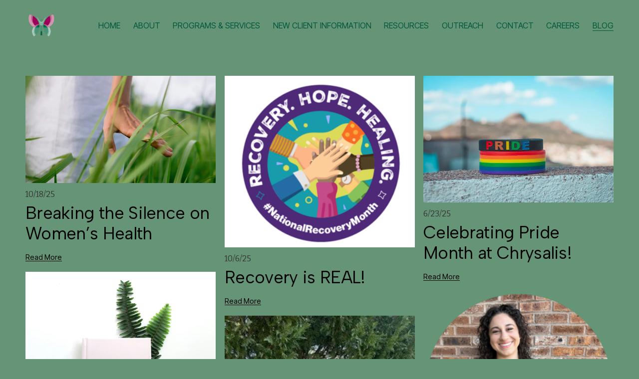

--- FILE ---
content_type: text/html;charset=utf-8
request_url: https://www.chrysaliscenter-nc.com/blog
body_size: 29528
content:
<!doctype html>
<html xmlns:og="http://opengraphprotocol.org/schema/" xmlns:fb="http://www.facebook.com/2008/fbml" lang="en-US"  >
  <head>
    <meta http-equiv="X-UA-Compatible" content="IE=edge,chrome=1">
    <meta name="viewport" content="width=device-width, initial-scale=1">
    <!-- This is Squarespace. --><!-- pike-toucan-h5wa -->
<base href="">
<meta charset="utf-8" />
<title>BLOG | Take Action Now for Better Health &mdash; Chrysalis Center for Counseling &amp; Eating Disorder Treatment</title>
<meta http-equiv="Accept-CH" content="Sec-CH-UA-Platform-Version, Sec-CH-UA-Model" /><link rel="icon" type="image/x-icon" href="https://assets.squarespace.com/universal/default-favicon.ico"/>
<link rel="canonical" href="https://www.chrysaliscenter-nc.com/blog"/>
<meta property="og:site_name" content="Chrysalis Center for Counseling &amp; Eating Disorder Treatment"/>
<meta property="og:title" content="BLOG | Take Action Now for Better Health &mdash; Chrysalis Center for Counseling &amp; Eating Disorder Treatment"/>
<meta property="og:url" content="https://www.chrysaliscenter-nc.com/blog"/>
<meta property="og:type" content="website"/>
<meta property="og:description" content="Explore expert counseling, treatment for eating disorders, and mental health resources at Chrysalis Center. Contact us today to begin your journey toward recovery."/>
<meta itemprop="name" content="BLOG &#124; Take Action Now for Better Health — Chrysalis Center for Counseling &amp; Eating Disorder Treatment"/>
<meta itemprop="url" content="https://www.chrysaliscenter-nc.com/blog"/>
<meta itemprop="description" content="Explore expert counseling, treatment for eating disorders, and mental health resources at Chrysalis Center. Contact us today to begin your journey toward recovery."/>
<meta name="twitter:title" content="BLOG &#124; Take Action Now for Better Health — Chrysalis Center for Counseling &amp; Eating Disorder Treatment"/>
<meta name="twitter:url" content="https://www.chrysaliscenter-nc.com/blog"/>
<meta name="twitter:card" content="summary"/>
<meta name="twitter:description" content="Explore expert counseling, treatment for eating disorders, and mental health resources at Chrysalis Center. Contact us today to begin your journey toward recovery."/>
<meta name="description" content="Explore expert counseling, treatment for eating disorders, and mental 
health resources at Chrysalis Center. Contact us today to begin your 
journey toward recovery." />
<link rel="preconnect" href="https://images.squarespace-cdn.com">
<link rel="preconnect" href="https://fonts.gstatic.com" crossorigin>
<link rel="stylesheet" href="https://fonts.googleapis.com/css2?family=Inter+Tight:ital,wght@0,400;0,700;1,400;1,700&family=Albert+Sans:ital,wght@0,400;0,700;1,400;1,700&family=Bitter:ital,wght@0,400;0,700;1,400;1,700"><script type="text/javascript" crossorigin="anonymous" defer="true" nomodule="nomodule" src="//assets.squarespace.com/@sqs/polyfiller/1.6/legacy.js"></script>
<script type="text/javascript" crossorigin="anonymous" defer="true" src="//assets.squarespace.com/@sqs/polyfiller/1.6/modern.js"></script>
<script type="text/javascript">SQUARESPACE_ROLLUPS = {};</script>
<script>(function(rollups, name) { if (!rollups[name]) { rollups[name] = {}; } rollups[name].js = ["//assets.squarespace.com/universal/scripts-compressed/extract-css-runtime-844d44b791c2d767-min.en-US.js"]; })(SQUARESPACE_ROLLUPS, 'squarespace-extract_css_runtime');</script>
<script crossorigin="anonymous" src="//assets.squarespace.com/universal/scripts-compressed/extract-css-runtime-844d44b791c2d767-min.en-US.js" defer ></script><script>(function(rollups, name) { if (!rollups[name]) { rollups[name] = {}; } rollups[name].js = ["//assets.squarespace.com/universal/scripts-compressed/extract-css-moment-js-vendor-6f2a1f6ec9a41489-min.en-US.js"]; })(SQUARESPACE_ROLLUPS, 'squarespace-extract_css_moment_js_vendor');</script>
<script crossorigin="anonymous" src="//assets.squarespace.com/universal/scripts-compressed/extract-css-moment-js-vendor-6f2a1f6ec9a41489-min.en-US.js" defer ></script><script>(function(rollups, name) { if (!rollups[name]) { rollups[name] = {}; } rollups[name].js = ["//assets.squarespace.com/universal/scripts-compressed/cldr-resource-pack-22ed584d99d9b83d-min.en-US.js"]; })(SQUARESPACE_ROLLUPS, 'squarespace-cldr_resource_pack');</script>
<script crossorigin="anonymous" src="//assets.squarespace.com/universal/scripts-compressed/cldr-resource-pack-22ed584d99d9b83d-min.en-US.js" defer ></script><script>(function(rollups, name) { if (!rollups[name]) { rollups[name] = {}; } rollups[name].js = ["//assets.squarespace.com/universal/scripts-compressed/common-vendors-stable-fbd854d40b0804b7-min.en-US.js"]; })(SQUARESPACE_ROLLUPS, 'squarespace-common_vendors_stable');</script>
<script crossorigin="anonymous" src="//assets.squarespace.com/universal/scripts-compressed/common-vendors-stable-fbd854d40b0804b7-min.en-US.js" defer ></script><script>(function(rollups, name) { if (!rollups[name]) { rollups[name] = {}; } rollups[name].js = ["//assets.squarespace.com/universal/scripts-compressed/common-vendors-ca5ce1a64a3152e7-min.en-US.js"]; })(SQUARESPACE_ROLLUPS, 'squarespace-common_vendors');</script>
<script crossorigin="anonymous" src="//assets.squarespace.com/universal/scripts-compressed/common-vendors-ca5ce1a64a3152e7-min.en-US.js" defer ></script><script>(function(rollups, name) { if (!rollups[name]) { rollups[name] = {}; } rollups[name].js = ["//assets.squarespace.com/universal/scripts-compressed/common-c1225d2ac1ca0980-min.en-US.js"]; })(SQUARESPACE_ROLLUPS, 'squarespace-common');</script>
<script crossorigin="anonymous" src="//assets.squarespace.com/universal/scripts-compressed/common-c1225d2ac1ca0980-min.en-US.js" defer ></script><script>(function(rollups, name) { if (!rollups[name]) { rollups[name] = {}; } rollups[name].js = ["//assets.squarespace.com/universal/scripts-compressed/user-account-core-786ee0f527808fd8-min.en-US.js"]; })(SQUARESPACE_ROLLUPS, 'squarespace-user_account_core');</script>
<script crossorigin="anonymous" src="//assets.squarespace.com/universal/scripts-compressed/user-account-core-786ee0f527808fd8-min.en-US.js" defer ></script><script>(function(rollups, name) { if (!rollups[name]) { rollups[name] = {}; } rollups[name].css = ["//assets.squarespace.com/universal/styles-compressed/user-account-core-b517b7e425ba4f2c-min.en-US.css"]; })(SQUARESPACE_ROLLUPS, 'squarespace-user_account_core');</script>
<link rel="stylesheet" type="text/css" href="//assets.squarespace.com/universal/styles-compressed/user-account-core-b517b7e425ba4f2c-min.en-US.css"><script>(function(rollups, name) { if (!rollups[name]) { rollups[name] = {}; } rollups[name].js = ["//assets.squarespace.com/universal/scripts-compressed/performance-6c7058b44420b6db-min.en-US.js"]; })(SQUARESPACE_ROLLUPS, 'squarespace-performance');</script>
<script crossorigin="anonymous" src="//assets.squarespace.com/universal/scripts-compressed/performance-6c7058b44420b6db-min.en-US.js" defer ></script><script data-name="static-context">Static = window.Static || {}; Static.SQUARESPACE_CONTEXT = {"betaFeatureFlags":["campaigns_discount_section_in_automations","campaigns_new_image_layout_picker","nested_categories","override_block_styles","campaigns_import_discounts","campaigns_discount_section_in_blasts","marketing_landing_page","scripts_defer","member_areas_feature","marketing_automations","section-sdk-plp-list-view-atc-button-enabled","modernized-pdp-m2-enabled","enable_modernized_pdp_m3_layout_data","contacts_and_campaigns_redesign","campaigns_thumbnail_layout","enable_form_submission_trigger","commerce-product-forms-rendering","new_stacked_index","campaigns_merch_state","form_block_first_last_name_required","supports_versioned_template_assets","i18n_beta_website_locales"],"facebookAppId":"314192535267336","facebookApiVersion":"v6.0","rollups":{"squarespace-announcement-bar":{"js":"//assets.squarespace.com/universal/scripts-compressed/announcement-bar-92ab1c4891022f1d-min.en-US.js"},"squarespace-audio-player":{"css":"//assets.squarespace.com/universal/styles-compressed/audio-player-b05f5197a871c566-min.en-US.css","js":"//assets.squarespace.com/universal/scripts-compressed/audio-player-48b2ef79cf1c7ffb-min.en-US.js"},"squarespace-blog-collection-list":{"css":"//assets.squarespace.com/universal/styles-compressed/blog-collection-list-b4046463b72f34e2-min.en-US.css","js":"//assets.squarespace.com/universal/scripts-compressed/blog-collection-list-f78db80fc1cd6fce-min.en-US.js"},"squarespace-calendar-block-renderer":{"css":"//assets.squarespace.com/universal/styles-compressed/calendar-block-renderer-b72d08ba4421f5a0-min.en-US.css","js":"//assets.squarespace.com/universal/scripts-compressed/calendar-block-renderer-550530d9b21148ea-min.en-US.js"},"squarespace-chartjs-helpers":{"css":"//assets.squarespace.com/universal/styles-compressed/chartjs-helpers-96b256171ee039c1-min.en-US.css","js":"//assets.squarespace.com/universal/scripts-compressed/chartjs-helpers-4fd57f343946d08e-min.en-US.js"},"squarespace-comments":{"css":"//assets.squarespace.com/universal/styles-compressed/comments-42e431b2dea50ab7-min.en-US.css","js":"//assets.squarespace.com/universal/scripts-compressed/comments-7f1daa4ecb082829-min.en-US.js"},"squarespace-custom-css-popup":{"css":"//assets.squarespace.com/universal/styles-compressed/custom-css-popup-8f0ad00b0ed32f0d-min.en-US.css","js":"//assets.squarespace.com/universal/scripts-compressed/custom-css-popup-7cb718f9a65811ca-min.en-US.js"},"squarespace-dialog":{"css":"//assets.squarespace.com/universal/styles-compressed/dialog-f9093f2d526b94df-min.en-US.css","js":"//assets.squarespace.com/universal/scripts-compressed/dialog-22c0fa1665a9d67c-min.en-US.js"},"squarespace-events-collection":{"css":"//assets.squarespace.com/universal/styles-compressed/events-collection-b72d08ba4421f5a0-min.en-US.css","js":"//assets.squarespace.com/universal/scripts-compressed/events-collection-3e7891c6b5666deb-min.en-US.js"},"squarespace-form-rendering-utils":{"js":"//assets.squarespace.com/universal/scripts-compressed/form-rendering-utils-0c1031842af83a1d-min.en-US.js"},"squarespace-forms":{"css":"//assets.squarespace.com/universal/styles-compressed/forms-0afd3c6ac30bbab1-min.en-US.css","js":"//assets.squarespace.com/universal/scripts-compressed/forms-2d09c3f5449a7594-min.en-US.js"},"squarespace-gallery-collection-list":{"css":"//assets.squarespace.com/universal/styles-compressed/gallery-collection-list-b4046463b72f34e2-min.en-US.css","js":"//assets.squarespace.com/universal/scripts-compressed/gallery-collection-list-07747667a3187b76-min.en-US.js"},"squarespace-image-zoom":{"css":"//assets.squarespace.com/universal/styles-compressed/image-zoom-b4046463b72f34e2-min.en-US.css","js":"//assets.squarespace.com/universal/scripts-compressed/image-zoom-60c18dc5f8f599ea-min.en-US.js"},"squarespace-pinterest":{"css":"//assets.squarespace.com/universal/styles-compressed/pinterest-b4046463b72f34e2-min.en-US.css","js":"//assets.squarespace.com/universal/scripts-compressed/pinterest-95bcbc1cf54446d6-min.en-US.js"},"squarespace-popup-overlay":{"css":"//assets.squarespace.com/universal/styles-compressed/popup-overlay-b742b752f5880972-min.en-US.css","js":"//assets.squarespace.com/universal/scripts-compressed/popup-overlay-ca3312f1e999b734-min.en-US.js"},"squarespace-product-quick-view":{"css":"//assets.squarespace.com/universal/styles-compressed/product-quick-view-51626a62ec639a7b-min.en-US.css","js":"//assets.squarespace.com/universal/scripts-compressed/product-quick-view-1c00c49425de549b-min.en-US.js"},"squarespace-products-collection-item-v2":{"css":"//assets.squarespace.com/universal/styles-compressed/products-collection-item-v2-b4046463b72f34e2-min.en-US.css","js":"//assets.squarespace.com/universal/scripts-compressed/products-collection-item-v2-e3a3f101748fca6e-min.en-US.js"},"squarespace-products-collection-list-v2":{"css":"//assets.squarespace.com/universal/styles-compressed/products-collection-list-v2-b4046463b72f34e2-min.en-US.css","js":"//assets.squarespace.com/universal/scripts-compressed/products-collection-list-v2-eedc544f4cc56af4-min.en-US.js"},"squarespace-search-page":{"css":"//assets.squarespace.com/universal/styles-compressed/search-page-90a67fc09b9b32c6-min.en-US.css","js":"//assets.squarespace.com/universal/scripts-compressed/search-page-0ff0e020ab1fa1a7-min.en-US.js"},"squarespace-search-preview":{"js":"//assets.squarespace.com/universal/scripts-compressed/search-preview-0cd39e3057f784ac-min.en-US.js"},"squarespace-simple-liking":{"css":"//assets.squarespace.com/universal/styles-compressed/simple-liking-701bf8bbc05ec6aa-min.en-US.css","js":"//assets.squarespace.com/universal/scripts-compressed/simple-liking-c63bf8989a1c119a-min.en-US.js"},"squarespace-social-buttons":{"css":"//assets.squarespace.com/universal/styles-compressed/social-buttons-95032e5fa98e47a5-min.en-US.css","js":"//assets.squarespace.com/universal/scripts-compressed/social-buttons-0d3103d68d9577b7-min.en-US.js"},"squarespace-tourdates":{"css":"//assets.squarespace.com/universal/styles-compressed/tourdates-b4046463b72f34e2-min.en-US.css","js":"//assets.squarespace.com/universal/scripts-compressed/tourdates-6935a85e44fbeb38-min.en-US.js"},"squarespace-website-overlays-manager":{"css":"//assets.squarespace.com/universal/styles-compressed/website-overlays-manager-07ea5a4e004e6710-min.en-US.css","js":"//assets.squarespace.com/universal/scripts-compressed/website-overlays-manager-85e9a4a8741e300a-min.en-US.js"}},"pageType":1,"website":{"id":"68e4275600334820febd46bd","identifier":"pike-toucan-h5wa","websiteType":4,"contentModifiedOn":1767962736949,"cloneable":false,"hasBeenCloneable":false,"siteStatus":{},"language":"en-US","translationLocale":"en-US","formattingLocale":"en-US","timeZone":"America/New_York","machineTimeZoneOffset":-18000000,"timeZoneOffset":-18000000,"timeZoneAbbr":"EST","siteTitle":"Chrysalis Center for Counseling & Eating Disorder Treatment","fullSiteTitle":"BLOG | Take Action Now for Better Health \u2014 Chrysalis Center for Counseling & Eating Disorder Treatment","siteDescription":"","location":{},"logoImageId":"6936e596fc832500d01a0787","shareButtonOptions":{"2":true,"4":true,"7":true,"1":true,"3":true,"8":true,"6":true},"logoImageUrl":"//images.squarespace-cdn.com/content/v1/68e4275600334820febd46bd/4007609f-bdbf-45c6-89ca-5f2427c9a399/Chrysalis+logo_horizontal_RGB+%281%29.png","authenticUrl":"https://www.chrysaliscenter-nc.com","internalUrl":"https://pike-toucan-h5wa.squarespace.com","baseUrl":"https://www.chrysaliscenter-nc.com","primaryDomain":"www.chrysaliscenter-nc.com","sslSetting":3,"isHstsEnabled":true,"socialAccounts":[{"serviceId":74,"screenname":"URL","addedOn":1760018015113,"profileUrl":"tel:9107909500","iconEnabled":true,"serviceName":"url"}],"typekitId":"","statsMigrated":false,"imageMetadataProcessingEnabled":false,"screenshotId":"d068fe567206091b64cda220e2e1eccc6d2fbde8ba6668fce063d125dc4c0917","captchaSettings":{"enabledForDonations":false},"showOwnerLogin":false},"websiteSettings":{"id":"68e4275600334820febd46cb","websiteId":"68e4275600334820febd46bd","subjects":[],"country":"US","state":"NC","simpleLikingEnabled":true,"mobileInfoBarSettings":{"isContactEmailEnabled":false,"isContactPhoneNumberEnabled":false,"isLocationEnabled":false,"isBusinessHoursEnabled":false},"announcementBarSettings":{},"commentLikesAllowed":true,"commentAnonAllowed":true,"commentThreaded":true,"commentApprovalRequired":false,"commentAvatarsOn":true,"commentSortType":2,"commentFlagThreshold":0,"commentFlagsAllowed":true,"commentEnableByDefault":true,"commentDisableAfterDaysDefault":0,"disqusShortname":"","commentsEnabled":false,"businessHours":{},"storeSettings":{"returnPolicy":null,"termsOfService":null,"privacyPolicy":null,"expressCheckout":false,"continueShoppingLinkUrl":"/","useLightCart":false,"showNoteField":false,"shippingCountryDefaultValue":"US","billToShippingDefaultValue":false,"showShippingPhoneNumber":true,"isShippingPhoneRequired":false,"showBillingPhoneNumber":true,"isBillingPhoneRequired":false,"currenciesSupported":["USD","CAD","GBP","AUD","EUR","CHF","NOK","SEK","DKK","NZD","SGD","MXN","HKD","CZK","ILS","MYR","RUB","PHP","PLN","THB","BRL","ARS","COP","IDR","INR","JPY","ZAR"],"defaultCurrency":"USD","selectedCurrency":"USD","measurementStandard":1,"showCustomCheckoutForm":false,"checkoutPageMarketingOptInEnabled":true,"enableMailingListOptInByDefault":false,"sameAsRetailLocation":false,"merchandisingSettings":{"scarcityEnabledOnProductItems":false,"scarcityEnabledOnProductBlocks":false,"scarcityMessageType":"DEFAULT_SCARCITY_MESSAGE","scarcityThreshold":10,"multipleQuantityAllowedForServices":true,"restockNotificationsEnabled":false,"restockNotificationsMailingListSignUpEnabled":false,"relatedProductsEnabled":false,"relatedProductsOrdering":"random","soldOutVariantsDropdownDisabled":false,"productComposerOptedIn":false,"productComposerABTestOptedOut":false,"productReviewsEnabled":false},"minimumOrderSubtotalEnabled":false,"minimumOrderSubtotal":{"currency":"USD","value":"0.00"},"addToCartConfirmationType":2,"isLive":false,"multipleQuantityAllowedForServices":true},"useEscapeKeyToLogin":false,"ssBadgeType":1,"ssBadgePosition":4,"ssBadgeVisibility":1,"ssBadgeDevices":1,"pinterestOverlayOptions":{"mode":"disabled"},"userAccountsSettings":{"loginAllowed":true,"signupAllowed":true}},"cookieSettings":{"isCookieBannerEnabled":false,"isRestrictiveCookiePolicyEnabled":false,"cookieBannerText":"","cookieBannerTheme":"","cookieBannerVariant":"","cookieBannerPosition":"","cookieBannerCtaVariant":"","cookieBannerCtaText":"","cookieBannerAcceptType":"OPT_IN","cookieBannerOptOutCtaText":"","cookieBannerHasOptOut":false,"cookieBannerHasManageCookies":true,"cookieBannerManageCookiesLabel":"","cookieBannerSavedPreferencesText":"","cookieBannerSavedPreferencesLayout":"PILL"},"websiteCloneable":false,"collection":{"title":"BLOG","id":"6901118fe840fe3ccc4cc4ef","fullUrl":"/blog","type":1,"permissionType":1},"subscribed":false,"appDomain":"squarespace.com","templateTweakable":true,"tweakJSON":{"form-use-theme-colors":"true","header-logo-height":"50px","header-mobile-logo-max-height":"29px","header-vert-padding":"2vw","header-width":"Full","maxPageWidth":"2000px","mobile-header-vert-padding":"6vw","pagePadding":"4vw","tweak-blog-alternating-side-by-side-image-aspect-ratio":"1:1 Square","tweak-blog-alternating-side-by-side-image-spacing":"6%","tweak-blog-alternating-side-by-side-meta-spacing":"20px","tweak-blog-alternating-side-by-side-primary-meta":"Categories","tweak-blog-alternating-side-by-side-read-more-spacing":"20px","tweak-blog-alternating-side-by-side-secondary-meta":"Date","tweak-blog-basic-grid-columns":"3","tweak-blog-basic-grid-image-aspect-ratio":"3:2 Standard","tweak-blog-basic-grid-image-spacing":"35px","tweak-blog-basic-grid-meta-spacing":"25px","tweak-blog-basic-grid-primary-meta":"Categories","tweak-blog-basic-grid-read-more-spacing":"20px","tweak-blog-basic-grid-secondary-meta":"Date","tweak-blog-item-custom-width":"50","tweak-blog-item-show-author-profile":"false","tweak-blog-item-width":"Medium","tweak-blog-masonry-columns":"3","tweak-blog-masonry-horizontal-spacing":"30px","tweak-blog-masonry-image-spacing":"11px","tweak-blog-masonry-meta-spacing":"5px","tweak-blog-masonry-primary-meta":"Categories","tweak-blog-masonry-read-more-spacing":"10px","tweak-blog-masonry-secondary-meta":"Date","tweak-blog-masonry-vertical-spacing":"30px","tweak-blog-side-by-side-image-aspect-ratio":"1:1 Square","tweak-blog-side-by-side-image-spacing":"6%","tweak-blog-side-by-side-meta-spacing":"20px","tweak-blog-side-by-side-primary-meta":"Categories","tweak-blog-side-by-side-read-more-spacing":"20px","tweak-blog-side-by-side-secondary-meta":"Date","tweak-blog-single-column-image-spacing":"50px","tweak-blog-single-column-meta-spacing":"30px","tweak-blog-single-column-primary-meta":"Categories","tweak-blog-single-column-read-more-spacing":"15px","tweak-blog-single-column-secondary-meta":"Date","tweak-events-stacked-show-thumbnails":"true","tweak-events-stacked-thumbnail-size":"3:2 Standard","tweak-fixed-header":"false","tweak-fixed-header-style":"Basic","tweak-global-animations-animation-curve":"ease","tweak-global-animations-animation-delay":"0.1s","tweak-global-animations-animation-duration":"0.1s","tweak-global-animations-animation-style":"fade","tweak-global-animations-animation-type":"none","tweak-global-animations-complexity-level":"detailed","tweak-global-animations-enabled":"false","tweak-portfolio-grid-basic-custom-height":"50","tweak-portfolio-grid-overlay-custom-height":"50","tweak-portfolio-hover-follow-acceleration":"10%","tweak-portfolio-hover-follow-animation-duration":"Fast","tweak-portfolio-hover-follow-animation-type":"Fade","tweak-portfolio-hover-follow-delimiter":"Bullet","tweak-portfolio-hover-follow-front":"false","tweak-portfolio-hover-follow-layout":"Inline","tweak-portfolio-hover-follow-size":"50","tweak-portfolio-hover-follow-text-spacing-x":"1.5","tweak-portfolio-hover-follow-text-spacing-y":"1.5","tweak-portfolio-hover-static-animation-duration":"Fast","tweak-portfolio-hover-static-animation-type":"Fade","tweak-portfolio-hover-static-delimiter":"Hyphen","tweak-portfolio-hover-static-front":"true","tweak-portfolio-hover-static-layout":"Inline","tweak-portfolio-hover-static-size":"50","tweak-portfolio-hover-static-text-spacing-x":"1.5","tweak-portfolio-hover-static-text-spacing-y":"1.5","tweak-portfolio-index-background-animation-duration":"Medium","tweak-portfolio-index-background-animation-type":"Fade","tweak-portfolio-index-background-custom-height":"50","tweak-portfolio-index-background-delimiter":"None","tweak-portfolio-index-background-height":"Large","tweak-portfolio-index-background-horizontal-alignment":"Center","tweak-portfolio-index-background-link-format":"Stacked","tweak-portfolio-index-background-persist":"false","tweak-portfolio-index-background-vertical-alignment":"Middle","tweak-portfolio-index-background-width":"Full","tweak-transparent-header":"true"},"templateId":"5c5a519771c10ba3470d8101","templateVersion":"7.1","pageFeatures":[1,2,4],"gmRenderKey":"QUl6YVN5Q0JUUk9xNkx1dkZfSUUxcjQ2LVQ0QWVUU1YtMGQ3bXk4","templateScriptsRootUrl":"https://static1.squarespace.com/static/vta/5c5a519771c10ba3470d8101/scripts/","impersonatedSession":false,"tzData":{"zones":[[-300,"US","E%sT",null]],"rules":{"US":[[1967,2006,null,"Oct","lastSun","2:00","0","S"],[1987,2006,null,"Apr","Sun>=1","2:00","1:00","D"],[2007,"max",null,"Mar","Sun>=8","2:00","1:00","D"],[2007,"max",null,"Nov","Sun>=1","2:00","0","S"]]}},"showAnnouncementBar":false,"recaptchaEnterpriseContext":{"recaptchaEnterpriseSiteKey":"6LdDFQwjAAAAAPigEvvPgEVbb7QBm-TkVJdDTlAv"},"i18nContext":{"timeZoneData":{"id":"America/New_York","name":"Eastern Time"}},"env":"PRODUCTION","visitorFormContext":{"formFieldFormats":{"countries":[{"name":"Afghanistan","code":"AF","phoneCode":"+93"},{"name":"\u00C5land Islands","code":"AX","phoneCode":"+358"},{"name":"Albania","code":"AL","phoneCode":"+355"},{"name":"Algeria","code":"DZ","phoneCode":"+213"},{"name":"American Samoa","code":"AS","phoneCode":"+1"},{"name":"Andorra","code":"AD","phoneCode":"+376"},{"name":"Angola","code":"AO","phoneCode":"+244"},{"name":"Anguilla","code":"AI","phoneCode":"+1"},{"name":"Antigua & Barbuda","code":"AG","phoneCode":"+1"},{"name":"Argentina","code":"AR","phoneCode":"+54"},{"name":"Armenia","code":"AM","phoneCode":"+374"},{"name":"Aruba","code":"AW","phoneCode":"+297"},{"name":"Ascension Island","code":"AC","phoneCode":"+247"},{"name":"Australia","code":"AU","phoneCode":"+61"},{"name":"Austria","code":"AT","phoneCode":"+43"},{"name":"Azerbaijan","code":"AZ","phoneCode":"+994"},{"name":"Bahamas","code":"BS","phoneCode":"+1"},{"name":"Bahrain","code":"BH","phoneCode":"+973"},{"name":"Bangladesh","code":"BD","phoneCode":"+880"},{"name":"Barbados","code":"BB","phoneCode":"+1"},{"name":"Belarus","code":"BY","phoneCode":"+375"},{"name":"Belgium","code":"BE","phoneCode":"+32"},{"name":"Belize","code":"BZ","phoneCode":"+501"},{"name":"Benin","code":"BJ","phoneCode":"+229"},{"name":"Bermuda","code":"BM","phoneCode":"+1"},{"name":"Bhutan","code":"BT","phoneCode":"+975"},{"name":"Bolivia","code":"BO","phoneCode":"+591"},{"name":"Bosnia & Herzegovina","code":"BA","phoneCode":"+387"},{"name":"Botswana","code":"BW","phoneCode":"+267"},{"name":"Brazil","code":"BR","phoneCode":"+55"},{"name":"British Indian Ocean Territory","code":"IO","phoneCode":"+246"},{"name":"British Virgin Islands","code":"VG","phoneCode":"+1"},{"name":"Brunei","code":"BN","phoneCode":"+673"},{"name":"Bulgaria","code":"BG","phoneCode":"+359"},{"name":"Burkina Faso","code":"BF","phoneCode":"+226"},{"name":"Burundi","code":"BI","phoneCode":"+257"},{"name":"Cambodia","code":"KH","phoneCode":"+855"},{"name":"Cameroon","code":"CM","phoneCode":"+237"},{"name":"Canada","code":"CA","phoneCode":"+1"},{"name":"Cape Verde","code":"CV","phoneCode":"+238"},{"name":"Caribbean Netherlands","code":"BQ","phoneCode":"+599"},{"name":"Cayman Islands","code":"KY","phoneCode":"+1"},{"name":"Central African Republic","code":"CF","phoneCode":"+236"},{"name":"Chad","code":"TD","phoneCode":"+235"},{"name":"Chile","code":"CL","phoneCode":"+56"},{"name":"China","code":"CN","phoneCode":"+86"},{"name":"Christmas Island","code":"CX","phoneCode":"+61"},{"name":"Cocos (Keeling) Islands","code":"CC","phoneCode":"+61"},{"name":"Colombia","code":"CO","phoneCode":"+57"},{"name":"Comoros","code":"KM","phoneCode":"+269"},{"name":"Congo - Brazzaville","code":"CG","phoneCode":"+242"},{"name":"Congo - Kinshasa","code":"CD","phoneCode":"+243"},{"name":"Cook Islands","code":"CK","phoneCode":"+682"},{"name":"Costa Rica","code":"CR","phoneCode":"+506"},{"name":"C\u00F4te d\u2019Ivoire","code":"CI","phoneCode":"+225"},{"name":"Croatia","code":"HR","phoneCode":"+385"},{"name":"Cuba","code":"CU","phoneCode":"+53"},{"name":"Cura\u00E7ao","code":"CW","phoneCode":"+599"},{"name":"Cyprus","code":"CY","phoneCode":"+357"},{"name":"Czechia","code":"CZ","phoneCode":"+420"},{"name":"Denmark","code":"DK","phoneCode":"+45"},{"name":"Djibouti","code":"DJ","phoneCode":"+253"},{"name":"Dominica","code":"DM","phoneCode":"+1"},{"name":"Dominican Republic","code":"DO","phoneCode":"+1"},{"name":"Ecuador","code":"EC","phoneCode":"+593"},{"name":"Egypt","code":"EG","phoneCode":"+20"},{"name":"El Salvador","code":"SV","phoneCode":"+503"},{"name":"Equatorial Guinea","code":"GQ","phoneCode":"+240"},{"name":"Eritrea","code":"ER","phoneCode":"+291"},{"name":"Estonia","code":"EE","phoneCode":"+372"},{"name":"Eswatini","code":"SZ","phoneCode":"+268"},{"name":"Ethiopia","code":"ET","phoneCode":"+251"},{"name":"Falkland Islands","code":"FK","phoneCode":"+500"},{"name":"Faroe Islands","code":"FO","phoneCode":"+298"},{"name":"Fiji","code":"FJ","phoneCode":"+679"},{"name":"Finland","code":"FI","phoneCode":"+358"},{"name":"France","code":"FR","phoneCode":"+33"},{"name":"French Guiana","code":"GF","phoneCode":"+594"},{"name":"French Polynesia","code":"PF","phoneCode":"+689"},{"name":"Gabon","code":"GA","phoneCode":"+241"},{"name":"Gambia","code":"GM","phoneCode":"+220"},{"name":"Georgia","code":"GE","phoneCode":"+995"},{"name":"Germany","code":"DE","phoneCode":"+49"},{"name":"Ghana","code":"GH","phoneCode":"+233"},{"name":"Gibraltar","code":"GI","phoneCode":"+350"},{"name":"Greece","code":"GR","phoneCode":"+30"},{"name":"Greenland","code":"GL","phoneCode":"+299"},{"name":"Grenada","code":"GD","phoneCode":"+1"},{"name":"Guadeloupe","code":"GP","phoneCode":"+590"},{"name":"Guam","code":"GU","phoneCode":"+1"},{"name":"Guatemala","code":"GT","phoneCode":"+502"},{"name":"Guernsey","code":"GG","phoneCode":"+44"},{"name":"Guinea","code":"GN","phoneCode":"+224"},{"name":"Guinea-Bissau","code":"GW","phoneCode":"+245"},{"name":"Guyana","code":"GY","phoneCode":"+592"},{"name":"Haiti","code":"HT","phoneCode":"+509"},{"name":"Honduras","code":"HN","phoneCode":"+504"},{"name":"Hong Kong SAR China","code":"HK","phoneCode":"+852"},{"name":"Hungary","code":"HU","phoneCode":"+36"},{"name":"Iceland","code":"IS","phoneCode":"+354"},{"name":"India","code":"IN","phoneCode":"+91"},{"name":"Indonesia","code":"ID","phoneCode":"+62"},{"name":"Iran","code":"IR","phoneCode":"+98"},{"name":"Iraq","code":"IQ","phoneCode":"+964"},{"name":"Ireland","code":"IE","phoneCode":"+353"},{"name":"Isle of Man","code":"IM","phoneCode":"+44"},{"name":"Israel","code":"IL","phoneCode":"+972"},{"name":"Italy","code":"IT","phoneCode":"+39"},{"name":"Jamaica","code":"JM","phoneCode":"+1"},{"name":"Japan","code":"JP","phoneCode":"+81"},{"name":"Jersey","code":"JE","phoneCode":"+44"},{"name":"Jordan","code":"JO","phoneCode":"+962"},{"name":"Kazakhstan","code":"KZ","phoneCode":"+7"},{"name":"Kenya","code":"KE","phoneCode":"+254"},{"name":"Kiribati","code":"KI","phoneCode":"+686"},{"name":"Kosovo","code":"XK","phoneCode":"+383"},{"name":"Kuwait","code":"KW","phoneCode":"+965"},{"name":"Kyrgyzstan","code":"KG","phoneCode":"+996"},{"name":"Laos","code":"LA","phoneCode":"+856"},{"name":"Latvia","code":"LV","phoneCode":"+371"},{"name":"Lebanon","code":"LB","phoneCode":"+961"},{"name":"Lesotho","code":"LS","phoneCode":"+266"},{"name":"Liberia","code":"LR","phoneCode":"+231"},{"name":"Libya","code":"LY","phoneCode":"+218"},{"name":"Liechtenstein","code":"LI","phoneCode":"+423"},{"name":"Lithuania","code":"LT","phoneCode":"+370"},{"name":"Luxembourg","code":"LU","phoneCode":"+352"},{"name":"Macao SAR China","code":"MO","phoneCode":"+853"},{"name":"Madagascar","code":"MG","phoneCode":"+261"},{"name":"Malawi","code":"MW","phoneCode":"+265"},{"name":"Malaysia","code":"MY","phoneCode":"+60"},{"name":"Maldives","code":"MV","phoneCode":"+960"},{"name":"Mali","code":"ML","phoneCode":"+223"},{"name":"Malta","code":"MT","phoneCode":"+356"},{"name":"Marshall Islands","code":"MH","phoneCode":"+692"},{"name":"Martinique","code":"MQ","phoneCode":"+596"},{"name":"Mauritania","code":"MR","phoneCode":"+222"},{"name":"Mauritius","code":"MU","phoneCode":"+230"},{"name":"Mayotte","code":"YT","phoneCode":"+262"},{"name":"Mexico","code":"MX","phoneCode":"+52"},{"name":"Micronesia","code":"FM","phoneCode":"+691"},{"name":"Moldova","code":"MD","phoneCode":"+373"},{"name":"Monaco","code":"MC","phoneCode":"+377"},{"name":"Mongolia","code":"MN","phoneCode":"+976"},{"name":"Montenegro","code":"ME","phoneCode":"+382"},{"name":"Montserrat","code":"MS","phoneCode":"+1"},{"name":"Morocco","code":"MA","phoneCode":"+212"},{"name":"Mozambique","code":"MZ","phoneCode":"+258"},{"name":"Myanmar (Burma)","code":"MM","phoneCode":"+95"},{"name":"Namibia","code":"NA","phoneCode":"+264"},{"name":"Nauru","code":"NR","phoneCode":"+674"},{"name":"Nepal","code":"NP","phoneCode":"+977"},{"name":"Netherlands","code":"NL","phoneCode":"+31"},{"name":"New Caledonia","code":"NC","phoneCode":"+687"},{"name":"New Zealand","code":"NZ","phoneCode":"+64"},{"name":"Nicaragua","code":"NI","phoneCode":"+505"},{"name":"Niger","code":"NE","phoneCode":"+227"},{"name":"Nigeria","code":"NG","phoneCode":"+234"},{"name":"Niue","code":"NU","phoneCode":"+683"},{"name":"Norfolk Island","code":"NF","phoneCode":"+672"},{"name":"Northern Mariana Islands","code":"MP","phoneCode":"+1"},{"name":"North Korea","code":"KP","phoneCode":"+850"},{"name":"North Macedonia","code":"MK","phoneCode":"+389"},{"name":"Norway","code":"NO","phoneCode":"+47"},{"name":"Oman","code":"OM","phoneCode":"+968"},{"name":"Pakistan","code":"PK","phoneCode":"+92"},{"name":"Palau","code":"PW","phoneCode":"+680"},{"name":"Palestinian Territories","code":"PS","phoneCode":"+970"},{"name":"Panama","code":"PA","phoneCode":"+507"},{"name":"Papua New Guinea","code":"PG","phoneCode":"+675"},{"name":"Paraguay","code":"PY","phoneCode":"+595"},{"name":"Peru","code":"PE","phoneCode":"+51"},{"name":"Philippines","code":"PH","phoneCode":"+63"},{"name":"Poland","code":"PL","phoneCode":"+48"},{"name":"Portugal","code":"PT","phoneCode":"+351"},{"name":"Puerto Rico","code":"PR","phoneCode":"+1"},{"name":"Qatar","code":"QA","phoneCode":"+974"},{"name":"R\u00E9union","code":"RE","phoneCode":"+262"},{"name":"Romania","code":"RO","phoneCode":"+40"},{"name":"Russia","code":"RU","phoneCode":"+7"},{"name":"Rwanda","code":"RW","phoneCode":"+250"},{"name":"Samoa","code":"WS","phoneCode":"+685"},{"name":"San Marino","code":"SM","phoneCode":"+378"},{"name":"S\u00E3o Tom\u00E9 & Pr\u00EDncipe","code":"ST","phoneCode":"+239"},{"name":"Saudi Arabia","code":"SA","phoneCode":"+966"},{"name":"Senegal","code":"SN","phoneCode":"+221"},{"name":"Serbia","code":"RS","phoneCode":"+381"},{"name":"Seychelles","code":"SC","phoneCode":"+248"},{"name":"Sierra Leone","code":"SL","phoneCode":"+232"},{"name":"Singapore","code":"SG","phoneCode":"+65"},{"name":"Sint Maarten","code":"SX","phoneCode":"+1"},{"name":"Slovakia","code":"SK","phoneCode":"+421"},{"name":"Slovenia","code":"SI","phoneCode":"+386"},{"name":"Solomon Islands","code":"SB","phoneCode":"+677"},{"name":"Somalia","code":"SO","phoneCode":"+252"},{"name":"South Africa","code":"ZA","phoneCode":"+27"},{"name":"South Korea","code":"KR","phoneCode":"+82"},{"name":"South Sudan","code":"SS","phoneCode":"+211"},{"name":"Spain","code":"ES","phoneCode":"+34"},{"name":"Sri Lanka","code":"LK","phoneCode":"+94"},{"name":"St. Barth\u00E9lemy","code":"BL","phoneCode":"+590"},{"name":"St. Helena","code":"SH","phoneCode":"+290"},{"name":"St. Kitts & Nevis","code":"KN","phoneCode":"+1"},{"name":"St. Lucia","code":"LC","phoneCode":"+1"},{"name":"St. Martin","code":"MF","phoneCode":"+590"},{"name":"St. Pierre & Miquelon","code":"PM","phoneCode":"+508"},{"name":"St. Vincent & Grenadines","code":"VC","phoneCode":"+1"},{"name":"Sudan","code":"SD","phoneCode":"+249"},{"name":"Suriname","code":"SR","phoneCode":"+597"},{"name":"Svalbard & Jan Mayen","code":"SJ","phoneCode":"+47"},{"name":"Sweden","code":"SE","phoneCode":"+46"},{"name":"Switzerland","code":"CH","phoneCode":"+41"},{"name":"Syria","code":"SY","phoneCode":"+963"},{"name":"Taiwan","code":"TW","phoneCode":"+886"},{"name":"Tajikistan","code":"TJ","phoneCode":"+992"},{"name":"Tanzania","code":"TZ","phoneCode":"+255"},{"name":"Thailand","code":"TH","phoneCode":"+66"},{"name":"Timor-Leste","code":"TL","phoneCode":"+670"},{"name":"Togo","code":"TG","phoneCode":"+228"},{"name":"Tokelau","code":"TK","phoneCode":"+690"},{"name":"Tonga","code":"TO","phoneCode":"+676"},{"name":"Trinidad & Tobago","code":"TT","phoneCode":"+1"},{"name":"Tristan da Cunha","code":"TA","phoneCode":"+290"},{"name":"Tunisia","code":"TN","phoneCode":"+216"},{"name":"T\u00FCrkiye","code":"TR","phoneCode":"+90"},{"name":"Turkmenistan","code":"TM","phoneCode":"+993"},{"name":"Turks & Caicos Islands","code":"TC","phoneCode":"+1"},{"name":"Tuvalu","code":"TV","phoneCode":"+688"},{"name":"U.S. Virgin Islands","code":"VI","phoneCode":"+1"},{"name":"Uganda","code":"UG","phoneCode":"+256"},{"name":"Ukraine","code":"UA","phoneCode":"+380"},{"name":"United Arab Emirates","code":"AE","phoneCode":"+971"},{"name":"United Kingdom","code":"GB","phoneCode":"+44"},{"name":"United States","code":"US","phoneCode":"+1"},{"name":"Uruguay","code":"UY","phoneCode":"+598"},{"name":"Uzbekistan","code":"UZ","phoneCode":"+998"},{"name":"Vanuatu","code":"VU","phoneCode":"+678"},{"name":"Vatican City","code":"VA","phoneCode":"+39"},{"name":"Venezuela","code":"VE","phoneCode":"+58"},{"name":"Vietnam","code":"VN","phoneCode":"+84"},{"name":"Wallis & Futuna","code":"WF","phoneCode":"+681"},{"name":"Western Sahara","code":"EH","phoneCode":"+212"},{"name":"Yemen","code":"YE","phoneCode":"+967"},{"name":"Zambia","code":"ZM","phoneCode":"+260"},{"name":"Zimbabwe","code":"ZW","phoneCode":"+263"}],"initialPhoneFormat":{"id":0,"type":"PHONE_NUMBER","country":"US","labelLocale":"en-US","fields":[{"type":"SEPARATOR","label":"(","identifier":"LeftParen","length":0,"required":false,"metadata":{}},{"type":"FIELD","label":"1","identifier":"1","length":3,"required":false,"metadata":{}},{"type":"SEPARATOR","label":")","identifier":"RightParen","length":0,"required":false,"metadata":{}},{"type":"SEPARATOR","label":" ","identifier":"Space","length":0,"required":false,"metadata":{}},{"type":"FIELD","label":"2","identifier":"2","length":3,"required":false,"metadata":{}},{"type":"SEPARATOR","label":"-","identifier":"Dash","length":0,"required":false,"metadata":{}},{"type":"FIELD","label":"3","identifier":"3","length":14,"required":false,"metadata":{}}]},"initialNameOrder":"GIVEN_FIRST","initialAddressFormat":{"id":0,"type":"ADDRESS","country":"US","labelLocale":"en","fields":[{"type":"FIELD","label":"Address Line 1","identifier":"Line1","length":0,"required":true,"metadata":{"autocomplete":"address-line1"}},{"type":"SEPARATOR","label":"\n","identifier":"Newline","length":0,"required":false,"metadata":{}},{"type":"FIELD","label":"Address Line 2","identifier":"Line2","length":0,"required":false,"metadata":{"autocomplete":"address-line2"}},{"type":"SEPARATOR","label":"\n","identifier":"Newline","length":0,"required":false,"metadata":{}},{"type":"FIELD","label":"City","identifier":"City","length":0,"required":true,"metadata":{"autocomplete":"address-level2"}},{"type":"SEPARATOR","label":",","identifier":"Comma","length":0,"required":false,"metadata":{}},{"type":"SEPARATOR","label":" ","identifier":"Space","length":0,"required":false,"metadata":{}},{"type":"FIELD","label":"State","identifier":"State","length":0,"required":true,"metadata":{"autocomplete":"address-level1"}},{"type":"SEPARATOR","label":" ","identifier":"Space","length":0,"required":false,"metadata":{}},{"type":"FIELD","label":"ZIP Code","identifier":"Zip","length":0,"required":true,"metadata":{"autocomplete":"postal-code"}}]}},"localizedStrings":{"validation":{"noValidSelection":"A valid selection must be made.","invalidUrl":"Must be a valid URL.","stringTooLong":"Value should have a length no longer than {0}.","containsInvalidKey":"{0} contains an invalid key.","invalidTwitterUsername":"Must be a valid Twitter username.","valueOutsideRange":"Value must be in the range {0} to {1}.","invalidPassword":"Passwords should not contain whitespace.","missingRequiredSubfields":"{0} is missing required subfields: {1}","invalidCurrency":"Currency value should be formatted like 1234 or 123.99.","invalidMapSize":"Value should contain exactly {0} elements.","subfieldsRequired":"All fields in {0} are required.","formSubmissionFailed":"Form submission failed. Review the following information: {0}.","invalidCountryCode":"Country code should have an optional plus and up to 4 digits.","invalidDate":"This is not a real date.","required":"{0} is required.","invalidStringLength":"Value should be {0} characters long.","invalidEmail":"Email addresses should follow the format user@domain.com.","invalidListLength":"Value should be {0} elements long.","allEmpty":"Please fill out at least one form field.","missingRequiredQuestion":"Missing a required question.","invalidQuestion":"Contained an invalid question.","captchaFailure":"Captcha validation failed. Please try again.","stringTooShort":"Value should have a length of at least {0}.","invalid":"{0} is not valid.","formErrors":"Form Errors","containsInvalidValue":"{0} contains an invalid value.","invalidUnsignedNumber":"Numbers must contain only digits and no other characters.","invalidName":"Valid names contain only letters, numbers, spaces, ', or - characters."},"submit":"Submit","status":{"title":"{@} Block","learnMore":"Learn more"},"name":{"firstName":"First Name","lastName":"Last Name"},"lightbox":{"openForm":"Open Form"},"likert":{"agree":"Agree","stronglyDisagree":"Strongly Disagree","disagree":"Disagree","stronglyAgree":"Strongly Agree","neutral":"Neutral"},"time":{"am":"AM","second":"Second","pm":"PM","minute":"Minute","amPm":"AM/PM","hour":"Hour"},"notFound":"Form not found.","date":{"yyyy":"YYYY","year":"Year","mm":"MM","day":"Day","month":"Month","dd":"DD"},"phone":{"country":"Country","number":"Number","prefix":"Prefix","areaCode":"Area Code","line":"Line"},"submitError":"Unable to submit form. Please try again later.","address":{"stateProvince":"State/Province","country":"Country","zipPostalCode":"Zip/Postal Code","address2":"Address 2","address1":"Address 1","city":"City"},"email":{"signUp":"Sign up for news and updates"},"cannotSubmitDemoForm":"This is a demo form and cannot be submitted.","required":"(required)","invalidData":"Invalid form data."}}};</script><link rel="stylesheet" type="text/css" href="https://definitions.sqspcdn.com/website-component-definition/static-assets/website.components.imageFluid/16326564-8abb-4672-abb2-58bf2b8dc5d5_138/website.components.imageFluid.styles.css"/><script defer src="https://definitions.sqspcdn.com/website-component-definition/static-assets/website.components.imageFluid/16326564-8abb-4672-abb2-58bf2b8dc5d5_138/9882.js"></script><script defer src="https://definitions.sqspcdn.com/website-component-definition/static-assets/website.components.imageFluid/16326564-8abb-4672-abb2-58bf2b8dc5d5_138/748.js"></script><script defer src="https://definitions.sqspcdn.com/website-component-definition/static-assets/website.components.imageFluid/16326564-8abb-4672-abb2-58bf2b8dc5d5_138/image-effect-parallax.js"></script><script defer src="https://definitions.sqspcdn.com/website-component-definition/static-assets/website.components.imageFluid/16326564-8abb-4672-abb2-58bf2b8dc5d5_138/image-effect-liquid.js"></script><script defer src="https://definitions.sqspcdn.com/website-component-definition/static-assets/website.components.imageFluid/16326564-8abb-4672-abb2-58bf2b8dc5d5_138/website.components.imageFluid.shared.constants.js"></script><script defer src="https://definitions.sqspcdn.com/website-component-definition/static-assets/website.components.imageFluid/16326564-8abb-4672-abb2-58bf2b8dc5d5_138/image-effect-refracted-circles.js"></script><script defer src="https://definitions.sqspcdn.com/website-component-definition/static-assets/website.components.imageFluid/16326564-8abb-4672-abb2-58bf2b8dc5d5_138/image-effect-refracted-lines.js"></script><script defer src="https://definitions.sqspcdn.com/website-component-definition/static-assets/website.components.imageFluid/16326564-8abb-4672-abb2-58bf2b8dc5d5_138/8830.js"></script><script defer src="https://definitions.sqspcdn.com/website-component-definition/static-assets/website.components.imageFluid/16326564-8abb-4672-abb2-58bf2b8dc5d5_138/image-effect-film-grain.js"></script><script defer src="https://definitions.sqspcdn.com/website-component-definition/static-assets/website.components.imageFluid/16326564-8abb-4672-abb2-58bf2b8dc5d5_138/website.components.imageFluid.visitor.js"></script><link rel="alternate" type="application/rss+xml" title="RSS Feed" href="https://www.chrysaliscenter-nc.com/blog?format=rss" />
<script type="application/ld+json">{"url":"https://www.chrysaliscenter-nc.com","name":"Chrysalis Center for Counseling & Eating Disorder Treatment","description":"","image":"//images.squarespace-cdn.com/content/v1/68e4275600334820febd46bd/4007609f-bdbf-45c6-89ca-5f2427c9a399/Chrysalis+logo_horizontal_RGB+%281%29.png","@context":"http://schema.org","@type":"WebSite"}</script><script type="application/ld+json">{"address":"","image":"https://static1.squarespace.com/static/68e4275600334820febd46bd/t/6936e596fc832500d01a0787/1767962736949/","openingHours":"","@context":"http://schema.org","@type":"LocalBusiness"}</script><link rel="stylesheet" type="text/css" href="https://static1.squarespace.com/static/versioned-site-css/68e4275600334820febd46bd/57/5c5a519771c10ba3470d8101/68e4275600334820febd46d8/1732/site.css"/><script>Static.COOKIE_BANNER_CAPABLE = true;</script>
<!-- End of Squarespace Headers -->
    <link rel="stylesheet" type="text/css" href="https://static1.squarespace.com/static/vta/5c5a519771c10ba3470d8101/versioned-assets/1769792839777-DVO42990C1X7CZQ4O5QT/static.css">
  </head>

  <body
    id="collection-6901118fe840fe3ccc4cc4ef"
    class="
      form-use-theme-colors form-field-style-outline form-field-shape-pill form-field-border-all form-field-checkbox-type-icon form-field-checkbox-fill-outline form-field-checkbox-color-inverted form-field-checkbox-shape-rounded form-field-checkbox-layout-fit form-field-radio-type-icon form-field-radio-fill-outline form-field-radio-color-inverted form-field-radio-shape-rounded form-field-radio-layout-fit form-field-survey-fill-outline form-field-survey-color-inverted form-field-survey-shape-rounded form-field-hover-focus-outline form-submit-button-style-label tweak-portfolio-grid-overlay-width-full tweak-portfolio-grid-overlay-height-large tweak-portfolio-grid-overlay-image-aspect-ratio-11-square tweak-portfolio-grid-overlay-text-placement-center tweak-portfolio-grid-overlay-show-text-after-hover image-block-poster-text-alignment-left image-block-card-content-position-center image-block-card-text-alignment-left image-block-overlap-content-position-center image-block-overlap-text-alignment-left image-block-collage-content-position-center image-block-collage-text-alignment-left image-block-stack-text-alignment-left tweak-blog-single-column-width-full tweak-blog-single-column-text-alignment-left tweak-blog-single-column-image-placement-above tweak-blog-single-column-delimiter-bullet tweak-blog-single-column-read-more-style-show tweak-blog-single-column-primary-meta-categories tweak-blog-single-column-secondary-meta-date tweak-blog-single-column-meta-position-top tweak-blog-single-column-content-full-post tweak-blog-item-width-medium tweak-blog-item-text-alignment-left tweak-blog-item-meta-position-above-title tweak-blog-item-show-categories tweak-blog-item-show-date tweak-blog-item-show-author-name  tweak-blog-item-delimiter-bullet primary-button-style-solid primary-button-shape-square secondary-button-style-outline secondary-button-shape-square tertiary-button-style-outline tertiary-button-shape-underline tweak-events-stacked-width-full tweak-events-stacked-height-large  tweak-events-stacked-show-thumbnails tweak-events-stacked-thumbnail-size-32-standard tweak-events-stacked-date-style-with-text tweak-events-stacked-show-time tweak-events-stacked-show-location  tweak-events-stacked-show-excerpt  tweak-blog-basic-grid-width-full tweak-blog-basic-grid-image-aspect-ratio-32-standard tweak-blog-basic-grid-text-alignment-center tweak-blog-basic-grid-delimiter-bullet tweak-blog-basic-grid-image-placement-above tweak-blog-basic-grid-read-more-style-show tweak-blog-basic-grid-primary-meta-categories tweak-blog-basic-grid-secondary-meta-date tweak-blog-basic-grid-excerpt-show header-overlay-alignment-center tweak-portfolio-index-background-link-format-stacked tweak-portfolio-index-background-width-full tweak-portfolio-index-background-height-large  tweak-portfolio-index-background-vertical-alignment-middle tweak-portfolio-index-background-horizontal-alignment-center tweak-portfolio-index-background-delimiter-none tweak-portfolio-index-background-animation-type-fade tweak-portfolio-index-background-animation-duration-medium tweak-portfolio-hover-follow-layout-inline  tweak-portfolio-hover-follow-delimiter-bullet tweak-portfolio-hover-follow-animation-type-fade tweak-portfolio-hover-follow-animation-duration-fast tweak-portfolio-hover-static-layout-inline tweak-portfolio-hover-static-front tweak-portfolio-hover-static-delimiter-hyphen tweak-portfolio-hover-static-animation-type-fade tweak-portfolio-hover-static-animation-duration-fast tweak-blog-alternating-side-by-side-width-full tweak-blog-alternating-side-by-side-image-aspect-ratio-11-square tweak-blog-alternating-side-by-side-text-alignment-left tweak-blog-alternating-side-by-side-read-more-style-show tweak-blog-alternating-side-by-side-image-text-alignment-middle tweak-blog-alternating-side-by-side-delimiter-bullet tweak-blog-alternating-side-by-side-meta-position-top tweak-blog-alternating-side-by-side-primary-meta-categories tweak-blog-alternating-side-by-side-secondary-meta-date tweak-blog-alternating-side-by-side-excerpt-show  tweak-global-animations-complexity-level-detailed tweak-global-animations-animation-style-fade tweak-global-animations-animation-type-none tweak-global-animations-animation-curve-ease tweak-blog-masonry-width-full tweak-blog-masonry-text-alignment-left tweak-blog-masonry-primary-meta-categories tweak-blog-masonry-secondary-meta-date tweak-blog-masonry-meta-position-top tweak-blog-masonry-read-more-style-show tweak-blog-masonry-delimiter-space tweak-blog-masonry-image-placement-above tweak-blog-masonry-excerpt-hide header-width-full tweak-transparent-header  tweak-fixed-header-style-basic tweak-blog-side-by-side-width-full tweak-blog-side-by-side-image-placement-left tweak-blog-side-by-side-image-aspect-ratio-11-square tweak-blog-side-by-side-primary-meta-categories tweak-blog-side-by-side-secondary-meta-date tweak-blog-side-by-side-meta-position-top tweak-blog-side-by-side-text-alignment-left tweak-blog-side-by-side-image-text-alignment-middle tweak-blog-side-by-side-read-more-style-show tweak-blog-side-by-side-delimiter-bullet tweak-blog-side-by-side-excerpt-show tweak-portfolio-grid-basic-width-full tweak-portfolio-grid-basic-height-large tweak-portfolio-grid-basic-image-aspect-ratio-11-square tweak-portfolio-grid-basic-text-alignment-left tweak-portfolio-grid-basic-hover-effect-fade hide-opentable-icons opentable-style-dark tweak-product-quick-view-button-style-floating tweak-product-quick-view-button-position-bottom tweak-product-quick-view-lightbox-excerpt-display-truncate tweak-product-quick-view-lightbox-show-arrows tweak-product-quick-view-lightbox-show-close-button tweak-product-quick-view-lightbox-controls-weight-light native-currency-code-usd collection-type-blog-masonry collection-layout-default collection-6901118fe840fe3ccc4cc4ef view-list mobile-style-available sqs-seven-one
      
        
          
            
              
            
          
        
      
    "
    tabindex="-1"
  >
    <div
      id="siteWrapper"
      class="clearfix site-wrapper"
    >
      
        <div id="floatingCart" class="floating-cart hidden">
          <a href="/cart" class="icon icon--stroke icon--fill icon--cart sqs-custom-cart">
            <span class="Cart-inner">
              



  <svg class="icon icon--cart" width="144" height="125" viewBox="0 0 144 125" >
<path d="M4.69551 0.000432948C2.10179 0.000432948 0 2.09856 0 4.68769C0 7.27686 2.10183 9.37496 4.69551 9.37496H23.43C31.2022 28.5892 38.8567 47.8378 46.5654 67.089L39.4737 84.129C38.8799 85.5493 39.0464 87.2634 39.905 88.5418C40.7622 89.8216 42.2856 90.6283 43.8271 90.6232H122.088C124.568 90.658 126.85 88.4129 126.85 85.9359C126.85 83.4589 124.569 81.214 122.088 81.2487H50.8702L54.9305 71.5802L130.306 65.5745C132.279 65.4199 134.064 63.8849 134.512 61.9608L143.903 21.337C144.518 18.6009 142.114 15.6147 139.306 15.624H36.0522L30.9654 2.92939C30.2682 1.21146 28.4698 0 26.612 0L4.69551 0.000432948ZM39.8152 24.9999H133.385L126.097 56.5426L54.7339 62.2067L39.8152 24.9999ZM59.4777 93.75C50.8885 93.75 43.8252 100.801 43.8252 109.375C43.8252 117.949 50.8885 125 59.4777 125C68.0669 125 75.1301 117.949 75.1301 109.375C75.1301 100.801 68.0669 93.75 59.4777 93.75ZM106.433 93.75C97.8436 93.75 90.7803 100.801 90.7803 109.375C90.7803 117.949 97.8436 125 106.433 125C115.022 125 122.085 117.949 122.085 109.375C122.085 100.801 115.022 93.75 106.433 93.75ZM59.4777 103.125C62.9906 103.125 65.7378 105.867 65.7378 109.374C65.7378 112.88 62.9905 115.623 59.4777 115.623C55.9647 115.623 53.2175 112.88 53.2175 109.374C53.2175 105.867 55.9649 103.125 59.4777 103.125ZM106.433 103.125C109.946 103.125 112.693 105.867 112.693 109.374C112.693 112.88 109.946 115.623 106.433 115.623C102.92 115.623 100.173 112.88 100.173 109.374C100.173 105.867 102.92 103.125 106.433 103.125Z" />
</svg>


              <div class="legacy-cart icon-cart-quantity">
                <span class="sqs-cart-quantity">0</span>
              </div>
            </span>
          </a>
        </div>
      

      












  <header
    data-test="header"
    id="header"
    
    class="
      
        
          
        
      
      header theme-col--primary
    "
    data-section-theme=""
    data-controller="Header"
    data-current-styles="{
                        &quot;layout&quot;: &quot;navRight&quot;,
                        &quot;action&quot;: {
                          &quot;href&quot;: &quot;/appointments&quot;,
                          &quot;buttonText&quot;: &quot;Book now&quot;,
                          &quot;newWindow&quot;: false
                        },
                        &quot;showSocial&quot;: false,
                        &quot;socialOptions&quot;: {
                          &quot;socialBorderShape&quot;: &quot;none&quot;,
                          &quot;socialBorderStyle&quot;: &quot;outline&quot;,
                          &quot;socialBorderThickness&quot;: {
                            &quot;unit&quot;: &quot;px&quot;,
                            &quot;value&quot;: 1.0
                          }
                        },
                        &quot;menuOverlayAnimation&quot;: &quot;fade&quot;,
                        &quot;cartStyle&quot;: &quot;text&quot;,
                        &quot;cartText&quot;: &quot;Cart&quot;,
                        &quot;showEmptyCartState&quot;: false,
                        &quot;cartOptions&quot;: {
                          &quot;iconType&quot;: &quot;stroke-9&quot;,
                          &quot;cartBorderShape&quot;: &quot;none&quot;,
                          &quot;cartBorderStyle&quot;: &quot;outline&quot;,
                          &quot;cartBorderThickness&quot;: {
                            &quot;unit&quot;: &quot;px&quot;,
                            &quot;value&quot;: 1.0
                          }
                        },
                        &quot;showButton&quot;: false,
                        &quot;showCart&quot;: false,
                        &quot;showAccountLogin&quot;: false,
                        &quot;headerStyle&quot;: &quot;dynamic&quot;,
                        &quot;languagePicker&quot;: {
                          &quot;enabled&quot;: false,
                          &quot;iconEnabled&quot;: false,
                          &quot;iconType&quot;: &quot;globe&quot;,
                          &quot;flagShape&quot;: &quot;shiny&quot;,
                          &quot;languageFlags&quot;: [ ]
                        },
                        &quot;iconOptions&quot;: {
                          &quot;desktopDropdownIconOptions&quot;: {
                            &quot;size&quot;: {
                              &quot;unit&quot;: &quot;em&quot;,
                              &quot;value&quot;: 1.0
                            },
                            &quot;iconSpacing&quot;: {
                              &quot;unit&quot;: &quot;em&quot;,
                              &quot;value&quot;: 0.35
                            },
                            &quot;strokeWidth&quot;: {
                              &quot;unit&quot;: &quot;px&quot;,
                              &quot;value&quot;: 1.0
                            },
                            &quot;endcapType&quot;: &quot;square&quot;,
                            &quot;folderDropdownIcon&quot;: &quot;none&quot;,
                            &quot;languagePickerIcon&quot;: &quot;openArrowHead&quot;
                          },
                          &quot;mobileDropdownIconOptions&quot;: {
                            &quot;size&quot;: {
                              &quot;unit&quot;: &quot;em&quot;,
                              &quot;value&quot;: 1.0
                            },
                            &quot;iconSpacing&quot;: {
                              &quot;unit&quot;: &quot;em&quot;,
                              &quot;value&quot;: 0.15
                            },
                            &quot;strokeWidth&quot;: {
                              &quot;unit&quot;: &quot;px&quot;,
                              &quot;value&quot;: 0.5
                            },
                            &quot;endcapType&quot;: &quot;square&quot;,
                            &quot;folderDropdownIcon&quot;: &quot;openArrowHead&quot;,
                            &quot;languagePickerIcon&quot;: &quot;openArrowHead&quot;
                          }
                        },
                        &quot;mobileOptions&quot;: {
                          &quot;layout&quot;: &quot;logoLeftNavRight&quot;,
                          &quot;menuIconOptions&quot;: {
                            &quot;style&quot;: &quot;doubleLineHamburger&quot;,
                            &quot;thickness&quot;: {
                              &quot;unit&quot;: &quot;px&quot;,
                              &quot;value&quot;: 1.0
                            }
                          }
                        },
                        &quot;solidOptions&quot;: {
                          &quot;headerOpacity&quot;: {
                            &quot;unit&quot;: &quot;%&quot;,
                            &quot;value&quot;: 100.0
                          },
                          &quot;blurBackground&quot;: {
                            &quot;enabled&quot;: false,
                            &quot;blurRadius&quot;: {
                              &quot;unit&quot;: &quot;px&quot;,
                              &quot;value&quot;: 12.0
                            }
                          }
                        },
                        &quot;gradientOptions&quot;: {
                          &quot;gradientType&quot;: &quot;faded&quot;,
                          &quot;headerOpacity&quot;: {
                            &quot;unit&quot;: &quot;%&quot;,
                            &quot;value&quot;: 90.0
                          },
                          &quot;blurBackground&quot;: {
                            &quot;enabled&quot;: false,
                            &quot;blurRadius&quot;: {
                              &quot;unit&quot;: &quot;px&quot;,
                              &quot;value&quot;: 12.0
                            }
                          }
                        },
                        &quot;dropShadowOptions&quot;: {
                          &quot;enabled&quot;: false,
                          &quot;blur&quot;: {
                            &quot;unit&quot;: &quot;px&quot;,
                            &quot;value&quot;: 12.0
                          },
                          &quot;spread&quot;: {
                            &quot;unit&quot;: &quot;px&quot;,
                            &quot;value&quot;: 0.0
                          },
                          &quot;distance&quot;: {
                            &quot;unit&quot;: &quot;px&quot;,
                            &quot;value&quot;: 12.0
                          }
                        },
                        &quot;borderOptions&quot;: {
                          &quot;enabled&quot;: false,
                          &quot;position&quot;: &quot;allSides&quot;,
                          &quot;thickness&quot;: {
                            &quot;unit&quot;: &quot;px&quot;,
                            &quot;value&quot;: 4.0
                          }
                        },
                        &quot;showPromotedElement&quot;: false,
                        &quot;buttonVariant&quot;: &quot;primary&quot;,
                        &quot;blurBackground&quot;: {
                          &quot;enabled&quot;: false,
                          &quot;blurRadius&quot;: {
                            &quot;unit&quot;: &quot;px&quot;,
                            &quot;value&quot;: 12.0
                          }
                        },
                        &quot;headerOpacity&quot;: {
                          &quot;unit&quot;: &quot;%&quot;,
                          &quot;value&quot;: 100.0
                        }
                      }"
    data-section-id="header"
    data-header-style="dynamic"
    data-language-picker="{
                        &quot;enabled&quot;: false,
                        &quot;iconEnabled&quot;: false,
                        &quot;iconType&quot;: &quot;globe&quot;,
                        &quot;flagShape&quot;: &quot;shiny&quot;,
                        &quot;languageFlags&quot;: [ ]
                      }"
    
    data-first-focusable-element
    tabindex="-1"
    style="
      
      
      
      
      
      
    "
  >
    <svg  style="display:none" viewBox="0 0 22 22" xmlns="http://www.w3.org/2000/svg">
  <symbol id="circle" >
    <path d="M11.5 17C14.5376 17 17 14.5376 17 11.5C17 8.46243 14.5376 6 11.5 6C8.46243 6 6 8.46243 6 11.5C6 14.5376 8.46243 17 11.5 17Z" fill="none" />
  </symbol>

  <symbol id="circleFilled" >
    <path d="M11.5 17C14.5376 17 17 14.5376 17 11.5C17 8.46243 14.5376 6 11.5 6C8.46243 6 6 8.46243 6 11.5C6 14.5376 8.46243 17 11.5 17Z" />
  </symbol>

  <symbol id="dash" >
    <path d="M11 11H19H3" />
  </symbol>

  <symbol id="squareFilled" >
    <rect x="6" y="6" width="11" height="11" />
  </symbol>

  <symbol id="square" >
    <rect x="7" y="7" width="9" height="9" fill="none" stroke="inherit" />
  </symbol>
  
  <symbol id="plus" >
    <path d="M11 3V19" />
    <path d="M19 11L3 11"/>
  </symbol>
  
  <symbol id="closedArrow" >
    <path d="M11 11V2M11 18.1797L17 11.1477L5 11.1477L11 18.1797Z" fill="none" />
  </symbol>
  
  <symbol id="closedArrowFilled" >
    <path d="M11 11L11 2" stroke="inherit" fill="none"  />
    <path fill-rule="evenodd" clip-rule="evenodd" d="M2.74695 9.38428L19.038 9.38428L10.8925 19.0846L2.74695 9.38428Z" stroke-width="1" />
  </symbol>
  
  <symbol id="closedArrowHead" viewBox="0 0 22 22"  xmlns="http://www.w3.org/2000/symbol">
    <path d="M18 7L11 15L4 7L18 7Z" fill="none" stroke="inherit" />
  </symbol>
  
  
  <symbol id="closedArrowHeadFilled" viewBox="0 0 22 22"  xmlns="http://www.w3.org/2000/symbol">
    <path d="M18.875 6.5L11 15.5L3.125 6.5L18.875 6.5Z" />
  </symbol>
  
  <symbol id="openArrow" >
    <path d="M11 18.3591L11 3" stroke="inherit" fill="none"  />
    <path d="M18 11.5L11 18.5L4 11.5" stroke="inherit" fill="none"  />
  </symbol>
  
  <symbol id="openArrowHead" >
    <path d="M18 7L11 14L4 7" fill="none" />
  </symbol>

  <symbol id="pinchedArrow" >
    <path d="M11 17.3591L11 2" fill="none" />
    <path d="M2 11C5.85455 12.2308 8.81818 14.9038 11 18C13.1818 14.8269 16.1455 12.1538 20 11" fill="none" />
  </symbol>

  <symbol id="pinchedArrowFilled" >
    <path d="M11.05 10.4894C7.04096 8.73759 1.05005 8 1.05005 8C6.20459 11.3191 9.41368 14.1773 11.05 21C12.6864 14.0851 15.8955 11.227 21.05 8C21.05 8 15.0591 8.73759 11.05 10.4894Z" stroke-width="1"/>
    <path d="M11 11L11 1" fill="none"/>
  </symbol>

  <symbol id="pinchedArrowHead" >
    <path d="M2 7.24091C5.85455 8.40454 8.81818 10.9318 11 13.8591C13.1818 10.8591 16.1455 8.33181 20 7.24091"  fill="none" />
  </symbol>
  
  <symbol id="pinchedArrowHeadFilled" >
    <path d="M11.05 7.1591C7.04096 5.60456 1.05005 4.95001 1.05005 4.95001C6.20459 7.89547 9.41368 10.4318 11.05 16.4864C12.6864 10.35 15.8955 7.81365 21.05 4.95001C21.05 4.95001 15.0591 5.60456 11.05 7.1591Z" />
  </symbol>

</svg>
    
<div class="sqs-announcement-bar-dropzone"></div>

    <div class="header-announcement-bar-wrapper">
      
      <a
        href="#page"
        class="header-skip-link sqs-button-element--primary"
      >
        Skip to Content
      </a>
      


<style>
    @supports (-webkit-backdrop-filter: none) or (backdrop-filter: none) {
        .header-blur-background {
            
            
        }
    }
</style>
      <div
        class="header-border"
        data-header-style="dynamic"
        data-header-border="false"
        data-test="header-border"
        style="




"
      ></div>
      <div
        class="header-dropshadow"
        data-header-style="dynamic"
        data-header-dropshadow="false"
        data-test="header-dropshadow"
        style=""
      ></div>
      
      

      <div class='header-inner container--fluid
        
        
        
         header-mobile-layout-logo-left-nav-right
        
        
        
        
        
        
         header-layout-nav-right
        
        
        
        
        
        
        
        
        '
        data-test="header-inner"
        >
        <!-- Background -->
        <div class="header-background theme-bg--primary"></div>

        <div class="header-display-desktop" data-content-field="site-title">
          

          

          

          

          

          
          
            
            <!-- Social -->
            
          
            
            <!-- Title and nav wrapper -->
            <div class="header-title-nav-wrapper">
              

              

              
                
                <!-- Title -->
                
                  <div
                    class="
                      header-title
                      
                    "
                    data-animation-role="header-element"
                  >
                    
                      <div class="header-title-logo">
                        <a href="/" data-animation-role="header-element">
                        
<img elementtiming="nbf-header-logo-desktop" src="//images.squarespace-cdn.com/content/v1/68e4275600334820febd46bd/4007609f-bdbf-45c6-89ca-5f2427c9a399/Chrysalis+logo_horizontal_RGB+%281%29.png?format=1500w" alt="Chrysalis Center for Counseling &amp;amp; Eating Disorder Treatment" style="display:block" fetchpriority="high" loading="eager" decoding="async" data-loader="raw">

                        </a>
                      </div>

                    
                    
                  </div>
                
              
                
                <!-- Nav -->
                <div class="header-nav">
                  <div class="header-nav-wrapper">
                    <nav class="header-nav-list">
                      


  
    <div class="header-nav-item header-nav-item--collection">
      <a
        href="/chrysaliscenterhome"
        data-animation-role="header-element"
        
      >
        HOME
      </a>
    </div>
  
  
  


  
    <div class="header-nav-item header-nav-item--folder">
      <button
        class="header-nav-folder-title"
        data-href="/about"
        data-animation-role="header-element"
        aria-expanded="false"
        aria-controls="about"
        
      >
      <span class="header-nav-folder-title-text">
        ABOUT
      </span>
      </button>
      <div class="header-nav-folder-content" id="about">
        
          
            <div class="header-nav-folder-item">
              <a
                href="/whoweare"
                
              >
                <span class="header-nav-folder-item-content">
                  WHO WE ARE
                </span>
              </a>
            </div>
          
          
        
          
            <div class="header-nav-folder-item">
              <a
                href="/mental-health-team"
                
              >
                <span class="header-nav-folder-item-content">
                  MENTAL HEALTH TEAM
                </span>
              </a>
            </div>
          
          
        
          
            <div class="header-nav-folder-item">
              <a
                href="/nutrition-team"
                
              >
                <span class="header-nav-folder-item-content">
                  NUTRITION TEAM
                </span>
              </a>
            </div>
          
          
        
          
            <div class="header-nav-folder-item">
              <a
                href="/psychiatric-team"
                
              >
                <span class="header-nav-folder-item-content">
                  PSYCHIATRIC TEAM
                </span>
              </a>
            </div>
          
          
        
          
            <div class="header-nav-folder-item">
              <a
                href="/administrative-team"
                
              >
                <span class="header-nav-folder-item-content">
                  ADMINISTRATIVE TEAM
                </span>
              </a>
            </div>
          
          
        
          
            <div class="header-nav-folder-item">
              <a
                href="/leadership-team"
                
              >
                <span class="header-nav-folder-item-content">
                  LEADERSHIP TEAM
                </span>
              </a>
            </div>
          
          
        
      </div>
    </div>
  
  


  
    <div class="header-nav-item header-nav-item--folder">
      <button
        class="header-nav-folder-title"
        data-href="/programs-services"
        data-animation-role="header-element"
        aria-expanded="false"
        aria-controls="programs-services"
        
      >
      <span class="header-nav-folder-title-text">
        PROGRAMS &amp; SERVICES
      </span>
      </button>
      <div class="header-nav-folder-content" id="programs-services">
        
          
            <div class="header-nav-folder-item">
              <a
                href="/what-we-treat"
                
              >
                <span class="header-nav-folder-item-content">
                  WHAT WE TREAT
                </span>
              </a>
            </div>
          
          
        
          
            <div class="header-nav-folder-item">
              <a
                href="/intensive-outpatient-programs"
                
              >
                <span class="header-nav-folder-item-content">
                  INTENSIVE OUTPATIENT PROGRAMS
                </span>
              </a>
            </div>
          
          
        
          
            <div class="header-nav-folder-item">
              <a
                href="/therapeutic-groups"
                
              >
                <span class="header-nav-folder-item-content">
                  THERAPEUTIC GROUPS
                </span>
              </a>
            </div>
          
          
        
          
            <div class="header-nav-folder-item">
              <a
                href="/nutrition-meal-support-groups"
                
              >
                <span class="header-nav-folder-item-content">
                  NUTRITION &amp; MEAL SUPPORT GROUPS
                </span>
              </a>
            </div>
          
          
        
      </div>
    </div>
  
  


  
    <div class="header-nav-item header-nav-item--folder">
      <button
        class="header-nav-folder-title"
        data-href="/new-client-information"
        data-animation-role="header-element"
        aria-expanded="false"
        aria-controls="new-client-information"
        
      >
      <span class="header-nav-folder-title-text">
        NEW CLIENT INFORMATION
      </span>
      </button>
      <div class="header-nav-folder-content" id="new-client-information">
        
          
            <div class="header-nav-folder-item">
              <a
                href="/scheduling"
                
              >
                <span class="header-nav-folder-item-content">
                  SCHEDULING
                </span>
              </a>
            </div>
          
          
        
          
            <div class="header-nav-folder-item">
              <a
                href="/new-client-forms"
                
              >
                <span class="header-nav-folder-item-content">
                  CLIENT FORMS
                </span>
              </a>
            </div>
          
          
        
          
            <div class="header-nav-folder-item">
              <a
                href="/insurance-payment"
                
              >
                <span class="header-nav-folder-item-content">
                  INSURANCE &amp; PAYMENT
                </span>
              </a>
            </div>
          
          
        
          
            <div class="header-nav-folder-item">
              <a
                href="/faq"
                
              >
                <span class="header-nav-folder-item-content">
                  FAQs
                </span>
              </a>
            </div>
          
          
        
      </div>
    </div>
  
  


  
    <div class="header-nav-item header-nav-item--folder">
      <button
        class="header-nav-folder-title"
        data-href="/resources-1"
        data-animation-role="header-element"
        aria-expanded="false"
        aria-controls="resources"
        
      >
      <span class="header-nav-folder-title-text">
        RESOURCES
      </span>
      </button>
      <div class="header-nav-folder-content" id="resources">
        
          
            <div class="header-nav-folder-item">
              <a
                href="/eating-disorder-resources"
                
              >
                <span class="header-nav-folder-item-content">
                  EATING DISORDER RESOURCES
                </span>
              </a>
            </div>
          
          
        
          
            <div class="header-nav-folder-item">
              <a
                href="/lgbtqia-resources"
                
              >
                <span class="header-nav-folder-item-content">
                  LGBTQIA+ RESOURCES
                </span>
              </a>
            </div>
          
          
        
          
            <div class="header-nav-folder-item">
              <a
                href="/trauma-resources"
                
              >
                <span class="header-nav-folder-item-content">
                  TRAUMA RESOURCES
                </span>
              </a>
            </div>
          
          
        
          
            <div class="header-nav-folder-item">
              <a
                href="/perinatal-resources"
                
              >
                <span class="header-nav-folder-item-content">
                  PERINATAL RESOURCES
                </span>
              </a>
            </div>
          
          
        
          
            <div class="header-nav-folder-item">
              <a
                href="/resources-for-professionals"
                
              >
                <span class="header-nav-folder-item-content">
                  RESOURCES FOR PROFESSIONALS
                </span>
              </a>
            </div>
          
          
        
      </div>
    </div>
  
  


  
    <div class="header-nav-item header-nav-item--collection">
      <a
        href="/outreach"
        data-animation-role="header-element"
        
      >
        OUTREACH
      </a>
    </div>
  
  
  


  
    <div class="header-nav-item header-nav-item--collection">
      <a
        href="/contact"
        data-animation-role="header-element"
        
      >
        CONTACT
      </a>
    </div>
  
  
  


  
    <div class="header-nav-item header-nav-item--collection">
      <a
        href="/careers"
        data-animation-role="header-element"
        
      >
        CAREERS
      </a>
    </div>
  
  
  


  
    <div class="header-nav-item header-nav-item--collection header-nav-item--active">
      <a
        href="/blog"
        data-animation-role="header-element"
        
          aria-current="page"
        
      >
        BLOG
      </a>
    </div>
  
  
  



                    </nav>
                  </div>
                </div>
              
              
            </div>
          
            
            <!-- Actions -->
            <div class="header-actions header-actions--right">
              
                
              
              

              

            
            

              
              <div class="showOnMobile">
                
              </div>

              
              <div class="showOnDesktop">
                
              </div>

              
            </div>
          
            


<style>
  .top-bun, 
  .patty, 
  .bottom-bun {
    height: 1px;
  }
</style>

<!-- Burger -->
<div class="header-burger

  menu-overlay-does-not-have-visible-non-navigation-items


  
  no-actions
  
" data-animation-role="header-element">
  <button class="header-burger-btn burger" data-test="header-burger">
    <span hidden class="js-header-burger-open-title visually-hidden">Open Menu</span>
    <span hidden class="js-header-burger-close-title visually-hidden">Close Menu</span>
    <div class="burger-box">
      <div class="burger-inner header-menu-icon-doubleLineHamburger">
        <div class="top-bun"></div>
        <div class="patty"></div>
        <div class="bottom-bun"></div>
      </div>
    </div>
  </button>
</div>

          
          
          
          
          

        </div>
        <div class="header-display-mobile" data-content-field="site-title">
          
            
            <!-- Social -->
            
          
            
            <!-- Title and nav wrapper -->
            <div class="header-title-nav-wrapper">
              

              

              
                
                <!-- Title -->
                
                  <div
                    class="
                      header-title
                      
                    "
                    data-animation-role="header-element"
                  >
                    
                      <div class="header-title-logo">
                        <a href="/" data-animation-role="header-element">
                        
<img elementtiming="nbf-header-logo-desktop" src="//images.squarespace-cdn.com/content/v1/68e4275600334820febd46bd/4007609f-bdbf-45c6-89ca-5f2427c9a399/Chrysalis+logo_horizontal_RGB+%281%29.png?format=1500w" alt="Chrysalis Center for Counseling &amp;amp; Eating Disorder Treatment" style="display:block" fetchpriority="high" loading="eager" decoding="async" data-loader="raw">

                        </a>
                      </div>

                    
                    
                  </div>
                
              
                
                <!-- Nav -->
                <div class="header-nav">
                  <div class="header-nav-wrapper">
                    <nav class="header-nav-list">
                      


  
    <div class="header-nav-item header-nav-item--collection">
      <a
        href="/chrysaliscenterhome"
        data-animation-role="header-element"
        
      >
        HOME
      </a>
    </div>
  
  
  


  
    <div class="header-nav-item header-nav-item--folder">
      <button
        class="header-nav-folder-title"
        data-href="/about"
        data-animation-role="header-element"
        aria-expanded="false"
        aria-controls="about"
        
      >
      <span class="header-nav-folder-title-text">
        ABOUT
      </span>
      </button>
      <div class="header-nav-folder-content" id="about">
        
          
            <div class="header-nav-folder-item">
              <a
                href="/whoweare"
                
              >
                <span class="header-nav-folder-item-content">
                  WHO WE ARE
                </span>
              </a>
            </div>
          
          
        
          
            <div class="header-nav-folder-item">
              <a
                href="/mental-health-team"
                
              >
                <span class="header-nav-folder-item-content">
                  MENTAL HEALTH TEAM
                </span>
              </a>
            </div>
          
          
        
          
            <div class="header-nav-folder-item">
              <a
                href="/nutrition-team"
                
              >
                <span class="header-nav-folder-item-content">
                  NUTRITION TEAM
                </span>
              </a>
            </div>
          
          
        
          
            <div class="header-nav-folder-item">
              <a
                href="/psychiatric-team"
                
              >
                <span class="header-nav-folder-item-content">
                  PSYCHIATRIC TEAM
                </span>
              </a>
            </div>
          
          
        
          
            <div class="header-nav-folder-item">
              <a
                href="/administrative-team"
                
              >
                <span class="header-nav-folder-item-content">
                  ADMINISTRATIVE TEAM
                </span>
              </a>
            </div>
          
          
        
          
            <div class="header-nav-folder-item">
              <a
                href="/leadership-team"
                
              >
                <span class="header-nav-folder-item-content">
                  LEADERSHIP TEAM
                </span>
              </a>
            </div>
          
          
        
      </div>
    </div>
  
  


  
    <div class="header-nav-item header-nav-item--folder">
      <button
        class="header-nav-folder-title"
        data-href="/programs-services"
        data-animation-role="header-element"
        aria-expanded="false"
        aria-controls="programs-services"
        
      >
      <span class="header-nav-folder-title-text">
        PROGRAMS &amp; SERVICES
      </span>
      </button>
      <div class="header-nav-folder-content" id="programs-services">
        
          
            <div class="header-nav-folder-item">
              <a
                href="/what-we-treat"
                
              >
                <span class="header-nav-folder-item-content">
                  WHAT WE TREAT
                </span>
              </a>
            </div>
          
          
        
          
            <div class="header-nav-folder-item">
              <a
                href="/intensive-outpatient-programs"
                
              >
                <span class="header-nav-folder-item-content">
                  INTENSIVE OUTPATIENT PROGRAMS
                </span>
              </a>
            </div>
          
          
        
          
            <div class="header-nav-folder-item">
              <a
                href="/therapeutic-groups"
                
              >
                <span class="header-nav-folder-item-content">
                  THERAPEUTIC GROUPS
                </span>
              </a>
            </div>
          
          
        
          
            <div class="header-nav-folder-item">
              <a
                href="/nutrition-meal-support-groups"
                
              >
                <span class="header-nav-folder-item-content">
                  NUTRITION &amp; MEAL SUPPORT GROUPS
                </span>
              </a>
            </div>
          
          
        
      </div>
    </div>
  
  


  
    <div class="header-nav-item header-nav-item--folder">
      <button
        class="header-nav-folder-title"
        data-href="/new-client-information"
        data-animation-role="header-element"
        aria-expanded="false"
        aria-controls="new-client-information"
        
      >
      <span class="header-nav-folder-title-text">
        NEW CLIENT INFORMATION
      </span>
      </button>
      <div class="header-nav-folder-content" id="new-client-information">
        
          
            <div class="header-nav-folder-item">
              <a
                href="/scheduling"
                
              >
                <span class="header-nav-folder-item-content">
                  SCHEDULING
                </span>
              </a>
            </div>
          
          
        
          
            <div class="header-nav-folder-item">
              <a
                href="/new-client-forms"
                
              >
                <span class="header-nav-folder-item-content">
                  CLIENT FORMS
                </span>
              </a>
            </div>
          
          
        
          
            <div class="header-nav-folder-item">
              <a
                href="/insurance-payment"
                
              >
                <span class="header-nav-folder-item-content">
                  INSURANCE &amp; PAYMENT
                </span>
              </a>
            </div>
          
          
        
          
            <div class="header-nav-folder-item">
              <a
                href="/faq"
                
              >
                <span class="header-nav-folder-item-content">
                  FAQs
                </span>
              </a>
            </div>
          
          
        
      </div>
    </div>
  
  


  
    <div class="header-nav-item header-nav-item--folder">
      <button
        class="header-nav-folder-title"
        data-href="/resources-1"
        data-animation-role="header-element"
        aria-expanded="false"
        aria-controls="resources"
        
      >
      <span class="header-nav-folder-title-text">
        RESOURCES
      </span>
      </button>
      <div class="header-nav-folder-content" id="resources">
        
          
            <div class="header-nav-folder-item">
              <a
                href="/eating-disorder-resources"
                
              >
                <span class="header-nav-folder-item-content">
                  EATING DISORDER RESOURCES
                </span>
              </a>
            </div>
          
          
        
          
            <div class="header-nav-folder-item">
              <a
                href="/lgbtqia-resources"
                
              >
                <span class="header-nav-folder-item-content">
                  LGBTQIA+ RESOURCES
                </span>
              </a>
            </div>
          
          
        
          
            <div class="header-nav-folder-item">
              <a
                href="/trauma-resources"
                
              >
                <span class="header-nav-folder-item-content">
                  TRAUMA RESOURCES
                </span>
              </a>
            </div>
          
          
        
          
            <div class="header-nav-folder-item">
              <a
                href="/perinatal-resources"
                
              >
                <span class="header-nav-folder-item-content">
                  PERINATAL RESOURCES
                </span>
              </a>
            </div>
          
          
        
          
            <div class="header-nav-folder-item">
              <a
                href="/resources-for-professionals"
                
              >
                <span class="header-nav-folder-item-content">
                  RESOURCES FOR PROFESSIONALS
                </span>
              </a>
            </div>
          
          
        
      </div>
    </div>
  
  


  
    <div class="header-nav-item header-nav-item--collection">
      <a
        href="/outreach"
        data-animation-role="header-element"
        
      >
        OUTREACH
      </a>
    </div>
  
  
  


  
    <div class="header-nav-item header-nav-item--collection">
      <a
        href="/contact"
        data-animation-role="header-element"
        
      >
        CONTACT
      </a>
    </div>
  
  
  


  
    <div class="header-nav-item header-nav-item--collection">
      <a
        href="/careers"
        data-animation-role="header-element"
        
      >
        CAREERS
      </a>
    </div>
  
  
  


  
    <div class="header-nav-item header-nav-item--collection header-nav-item--active">
      <a
        href="/blog"
        data-animation-role="header-element"
        
          aria-current="page"
        
      >
        BLOG
      </a>
    </div>
  
  
  



                    </nav>
                  </div>
                </div>
              
              
            </div>
          
            
            <!-- Actions -->
            <div class="header-actions header-actions--right">
              
                
              
              

              

            
            

              
              <div class="showOnMobile">
                
              </div>

              
              <div class="showOnDesktop">
                
              </div>

              
            </div>
          
            


<style>
  .top-bun, 
  .patty, 
  .bottom-bun {
    height: 1px;
  }
</style>

<!-- Burger -->
<div class="header-burger

  menu-overlay-does-not-have-visible-non-navigation-items


  
  no-actions
  
" data-animation-role="header-element">
  <button class="header-burger-btn burger" data-test="header-burger">
    <span hidden class="js-header-burger-open-title visually-hidden">Open Menu</span>
    <span hidden class="js-header-burger-close-title visually-hidden">Close Menu</span>
    <div class="burger-box">
      <div class="burger-inner header-menu-icon-doubleLineHamburger">
        <div class="top-bun"></div>
        <div class="patty"></div>
        <div class="bottom-bun"></div>
      </div>
    </div>
  </button>
</div>

          
          
          
          
          
        </div>
      </div>
    </div>
    <!-- (Mobile) Menu Navigation -->
    <div class="header-menu header-menu--folder-list
      
      
      
      
      
      "
      data-section-theme=""
      data-current-styles="{
                        &quot;layout&quot;: &quot;navRight&quot;,
                        &quot;action&quot;: {
                          &quot;href&quot;: &quot;/appointments&quot;,
                          &quot;buttonText&quot;: &quot;Book now&quot;,
                          &quot;newWindow&quot;: false
                        },
                        &quot;showSocial&quot;: false,
                        &quot;socialOptions&quot;: {
                          &quot;socialBorderShape&quot;: &quot;none&quot;,
                          &quot;socialBorderStyle&quot;: &quot;outline&quot;,
                          &quot;socialBorderThickness&quot;: {
                            &quot;unit&quot;: &quot;px&quot;,
                            &quot;value&quot;: 1.0
                          }
                        },
                        &quot;menuOverlayAnimation&quot;: &quot;fade&quot;,
                        &quot;cartStyle&quot;: &quot;text&quot;,
                        &quot;cartText&quot;: &quot;Cart&quot;,
                        &quot;showEmptyCartState&quot;: false,
                        &quot;cartOptions&quot;: {
                          &quot;iconType&quot;: &quot;stroke-9&quot;,
                          &quot;cartBorderShape&quot;: &quot;none&quot;,
                          &quot;cartBorderStyle&quot;: &quot;outline&quot;,
                          &quot;cartBorderThickness&quot;: {
                            &quot;unit&quot;: &quot;px&quot;,
                            &quot;value&quot;: 1.0
                          }
                        },
                        &quot;showButton&quot;: false,
                        &quot;showCart&quot;: false,
                        &quot;showAccountLogin&quot;: false,
                        &quot;headerStyle&quot;: &quot;dynamic&quot;,
                        &quot;languagePicker&quot;: {
                          &quot;enabled&quot;: false,
                          &quot;iconEnabled&quot;: false,
                          &quot;iconType&quot;: &quot;globe&quot;,
                          &quot;flagShape&quot;: &quot;shiny&quot;,
                          &quot;languageFlags&quot;: [ ]
                        },
                        &quot;iconOptions&quot;: {
                          &quot;desktopDropdownIconOptions&quot;: {
                            &quot;size&quot;: {
                              &quot;unit&quot;: &quot;em&quot;,
                              &quot;value&quot;: 1.0
                            },
                            &quot;iconSpacing&quot;: {
                              &quot;unit&quot;: &quot;em&quot;,
                              &quot;value&quot;: 0.35
                            },
                            &quot;strokeWidth&quot;: {
                              &quot;unit&quot;: &quot;px&quot;,
                              &quot;value&quot;: 1.0
                            },
                            &quot;endcapType&quot;: &quot;square&quot;,
                            &quot;folderDropdownIcon&quot;: &quot;none&quot;,
                            &quot;languagePickerIcon&quot;: &quot;openArrowHead&quot;
                          },
                          &quot;mobileDropdownIconOptions&quot;: {
                            &quot;size&quot;: {
                              &quot;unit&quot;: &quot;em&quot;,
                              &quot;value&quot;: 1.0
                            },
                            &quot;iconSpacing&quot;: {
                              &quot;unit&quot;: &quot;em&quot;,
                              &quot;value&quot;: 0.15
                            },
                            &quot;strokeWidth&quot;: {
                              &quot;unit&quot;: &quot;px&quot;,
                              &quot;value&quot;: 0.5
                            },
                            &quot;endcapType&quot;: &quot;square&quot;,
                            &quot;folderDropdownIcon&quot;: &quot;openArrowHead&quot;,
                            &quot;languagePickerIcon&quot;: &quot;openArrowHead&quot;
                          }
                        },
                        &quot;mobileOptions&quot;: {
                          &quot;layout&quot;: &quot;logoLeftNavRight&quot;,
                          &quot;menuIconOptions&quot;: {
                            &quot;style&quot;: &quot;doubleLineHamburger&quot;,
                            &quot;thickness&quot;: {
                              &quot;unit&quot;: &quot;px&quot;,
                              &quot;value&quot;: 1.0
                            }
                          }
                        },
                        &quot;solidOptions&quot;: {
                          &quot;headerOpacity&quot;: {
                            &quot;unit&quot;: &quot;%&quot;,
                            &quot;value&quot;: 100.0
                          },
                          &quot;blurBackground&quot;: {
                            &quot;enabled&quot;: false,
                            &quot;blurRadius&quot;: {
                              &quot;unit&quot;: &quot;px&quot;,
                              &quot;value&quot;: 12.0
                            }
                          }
                        },
                        &quot;gradientOptions&quot;: {
                          &quot;gradientType&quot;: &quot;faded&quot;,
                          &quot;headerOpacity&quot;: {
                            &quot;unit&quot;: &quot;%&quot;,
                            &quot;value&quot;: 90.0
                          },
                          &quot;blurBackground&quot;: {
                            &quot;enabled&quot;: false,
                            &quot;blurRadius&quot;: {
                              &quot;unit&quot;: &quot;px&quot;,
                              &quot;value&quot;: 12.0
                            }
                          }
                        },
                        &quot;dropShadowOptions&quot;: {
                          &quot;enabled&quot;: false,
                          &quot;blur&quot;: {
                            &quot;unit&quot;: &quot;px&quot;,
                            &quot;value&quot;: 12.0
                          },
                          &quot;spread&quot;: {
                            &quot;unit&quot;: &quot;px&quot;,
                            &quot;value&quot;: 0.0
                          },
                          &quot;distance&quot;: {
                            &quot;unit&quot;: &quot;px&quot;,
                            &quot;value&quot;: 12.0
                          }
                        },
                        &quot;borderOptions&quot;: {
                          &quot;enabled&quot;: false,
                          &quot;position&quot;: &quot;allSides&quot;,
                          &quot;thickness&quot;: {
                            &quot;unit&quot;: &quot;px&quot;,
                            &quot;value&quot;: 4.0
                          }
                        },
                        &quot;showPromotedElement&quot;: false,
                        &quot;buttonVariant&quot;: &quot;primary&quot;,
                        &quot;blurBackground&quot;: {
                          &quot;enabled&quot;: false,
                          &quot;blurRadius&quot;: {
                            &quot;unit&quot;: &quot;px&quot;,
                            &quot;value&quot;: 12.0
                          }
                        },
                        &quot;headerOpacity&quot;: {
                          &quot;unit&quot;: &quot;%&quot;,
                          &quot;value&quot;: 100.0
                        }
                      }"
      data-section-id="overlay-nav"
      data-show-account-login="false"
      data-test="header-menu">
      <div class="header-menu-bg theme-bg--primary"></div>
      <div class="header-menu-nav">
        <nav class="header-menu-nav-list">
          <div data-folder="root" class="header-menu-nav-folder">
            <div class="header-menu-nav-folder-content">
              <!-- Menu Navigation -->
<div class="header-menu-nav-wrapper">
  
    
      
        
          
            <div class="container header-menu-nav-item header-menu-nav-item--collection">
              <a
                href="/chrysaliscenterhome"
                
              >
                <div class="header-menu-nav-item-content">
                  HOME
                </div>
              </a>
            </div>
          
        
      
    
      
        
          <div class="container header-menu-nav-item">
            <a
              data-folder-id="/about"
              href="/about"
              
            >
              <div class="header-menu-nav-item-content header-menu-nav-item-content-folder">
                <span class="visually-hidden">Folder:</span>
                <span class="header-nav-folder-title-text">ABOUT</span>
              </div>
            </a>
          </div>
          <div data-folder="/about" class="header-menu-nav-folder">
            <div class="header-menu-nav-folder-content">
              <div class="header-menu-controls container header-menu-nav-item">
                <a class="header-menu-controls-control header-menu-controls-control--active" data-action="back" href="/">
                  <span>Back</span>
                </a>
              </div>
              
                
                  <div class="container header-menu-nav-item">
                    <a
                      href="/whoweare"
                      
                    >
                      <div class="header-menu-nav-item-content">
                        WHO WE ARE
                      </div>
                    </a>
                  </div>
                
                
              
                
                  <div class="container header-menu-nav-item">
                    <a
                      href="/mental-health-team"
                      
                    >
                      <div class="header-menu-nav-item-content">
                        MENTAL HEALTH TEAM
                      </div>
                    </a>
                  </div>
                
                
              
                
                  <div class="container header-menu-nav-item">
                    <a
                      href="/nutrition-team"
                      
                    >
                      <div class="header-menu-nav-item-content">
                        NUTRITION TEAM
                      </div>
                    </a>
                  </div>
                
                
              
                
                  <div class="container header-menu-nav-item">
                    <a
                      href="/psychiatric-team"
                      
                    >
                      <div class="header-menu-nav-item-content">
                        PSYCHIATRIC TEAM
                      </div>
                    </a>
                  </div>
                
                
              
                
                  <div class="container header-menu-nav-item">
                    <a
                      href="/administrative-team"
                      
                    >
                      <div class="header-menu-nav-item-content">
                        ADMINISTRATIVE TEAM
                      </div>
                    </a>
                  </div>
                
                
              
                
                  <div class="container header-menu-nav-item">
                    <a
                      href="/leadership-team"
                      
                    >
                      <div class="header-menu-nav-item-content">
                        LEADERSHIP TEAM
                      </div>
                    </a>
                  </div>
                
                
              
            </div>
          </div>
        
      
    
      
        
          <div class="container header-menu-nav-item">
            <a
              data-folder-id="/programs-services"
              href="/programs-services"
              
            >
              <div class="header-menu-nav-item-content header-menu-nav-item-content-folder">
                <span class="visually-hidden">Folder:</span>
                <span class="header-nav-folder-title-text">PROGRAMS &amp; SERVICES</span>
              </div>
            </a>
          </div>
          <div data-folder="/programs-services" class="header-menu-nav-folder">
            <div class="header-menu-nav-folder-content">
              <div class="header-menu-controls container header-menu-nav-item">
                <a class="header-menu-controls-control header-menu-controls-control--active" data-action="back" href="/">
                  <span>Back</span>
                </a>
              </div>
              
                
                  <div class="container header-menu-nav-item">
                    <a
                      href="/what-we-treat"
                      
                    >
                      <div class="header-menu-nav-item-content">
                        WHAT WE TREAT
                      </div>
                    </a>
                  </div>
                
                
              
                
                  <div class="container header-menu-nav-item">
                    <a
                      href="/intensive-outpatient-programs"
                      
                    >
                      <div class="header-menu-nav-item-content">
                        INTENSIVE OUTPATIENT PROGRAMS
                      </div>
                    </a>
                  </div>
                
                
              
                
                  <div class="container header-menu-nav-item">
                    <a
                      href="/therapeutic-groups"
                      
                    >
                      <div class="header-menu-nav-item-content">
                        THERAPEUTIC GROUPS
                      </div>
                    </a>
                  </div>
                
                
              
                
                  <div class="container header-menu-nav-item">
                    <a
                      href="/nutrition-meal-support-groups"
                      
                    >
                      <div class="header-menu-nav-item-content">
                        NUTRITION &amp; MEAL SUPPORT GROUPS
                      </div>
                    </a>
                  </div>
                
                
              
            </div>
          </div>
        
      
    
      
        
          <div class="container header-menu-nav-item">
            <a
              data-folder-id="/new-client-information"
              href="/new-client-information"
              
            >
              <div class="header-menu-nav-item-content header-menu-nav-item-content-folder">
                <span class="visually-hidden">Folder:</span>
                <span class="header-nav-folder-title-text">NEW CLIENT INFORMATION</span>
              </div>
            </a>
          </div>
          <div data-folder="/new-client-information" class="header-menu-nav-folder">
            <div class="header-menu-nav-folder-content">
              <div class="header-menu-controls container header-menu-nav-item">
                <a class="header-menu-controls-control header-menu-controls-control--active" data-action="back" href="/">
                  <span>Back</span>
                </a>
              </div>
              
                
                  <div class="container header-menu-nav-item">
                    <a
                      href="/scheduling"
                      
                    >
                      <div class="header-menu-nav-item-content">
                        SCHEDULING
                      </div>
                    </a>
                  </div>
                
                
              
                
                  <div class="container header-menu-nav-item">
                    <a
                      href="/new-client-forms"
                      
                    >
                      <div class="header-menu-nav-item-content">
                        CLIENT FORMS
                      </div>
                    </a>
                  </div>
                
                
              
                
                  <div class="container header-menu-nav-item">
                    <a
                      href="/insurance-payment"
                      
                    >
                      <div class="header-menu-nav-item-content">
                        INSURANCE &amp; PAYMENT
                      </div>
                    </a>
                  </div>
                
                
              
                
                  <div class="container header-menu-nav-item">
                    <a
                      href="/faq"
                      
                    >
                      <div class="header-menu-nav-item-content">
                        FAQs
                      </div>
                    </a>
                  </div>
                
                
              
            </div>
          </div>
        
      
    
      
        
          <div class="container header-menu-nav-item">
            <a
              data-folder-id="/resources-1"
              href="/resources-1"
              
            >
              <div class="header-menu-nav-item-content header-menu-nav-item-content-folder">
                <span class="visually-hidden">Folder:</span>
                <span class="header-nav-folder-title-text">RESOURCES</span>
              </div>
            </a>
          </div>
          <div data-folder="/resources-1" class="header-menu-nav-folder">
            <div class="header-menu-nav-folder-content">
              <div class="header-menu-controls container header-menu-nav-item">
                <a class="header-menu-controls-control header-menu-controls-control--active" data-action="back" href="/">
                  <span>Back</span>
                </a>
              </div>
              
                
                  <div class="container header-menu-nav-item">
                    <a
                      href="/eating-disorder-resources"
                      
                    >
                      <div class="header-menu-nav-item-content">
                        EATING DISORDER RESOURCES
                      </div>
                    </a>
                  </div>
                
                
              
                
                  <div class="container header-menu-nav-item">
                    <a
                      href="/lgbtqia-resources"
                      
                    >
                      <div class="header-menu-nav-item-content">
                        LGBTQIA+ RESOURCES
                      </div>
                    </a>
                  </div>
                
                
              
                
                  <div class="container header-menu-nav-item">
                    <a
                      href="/trauma-resources"
                      
                    >
                      <div class="header-menu-nav-item-content">
                        TRAUMA RESOURCES
                      </div>
                    </a>
                  </div>
                
                
              
                
                  <div class="container header-menu-nav-item">
                    <a
                      href="/perinatal-resources"
                      
                    >
                      <div class="header-menu-nav-item-content">
                        PERINATAL RESOURCES
                      </div>
                    </a>
                  </div>
                
                
              
                
                  <div class="container header-menu-nav-item">
                    <a
                      href="/resources-for-professionals"
                      
                    >
                      <div class="header-menu-nav-item-content">
                        RESOURCES FOR PROFESSIONALS
                      </div>
                    </a>
                  </div>
                
                
              
            </div>
          </div>
        
      
    
      
        
          
            <div class="container header-menu-nav-item header-menu-nav-item--collection">
              <a
                href="/outreach"
                
              >
                <div class="header-menu-nav-item-content">
                  OUTREACH
                </div>
              </a>
            </div>
          
        
      
    
      
        
          
            <div class="container header-menu-nav-item header-menu-nav-item--collection">
              <a
                href="/contact"
                
              >
                <div class="header-menu-nav-item-content">
                  CONTACT
                </div>
              </a>
            </div>
          
        
      
    
      
        
          
            <div class="container header-menu-nav-item header-menu-nav-item--collection">
              <a
                href="/careers"
                
              >
                <div class="header-menu-nav-item-content">
                  CAREERS
                </div>
              </a>
            </div>
          
        
      
    
      
        
          
            <div class="container header-menu-nav-item header-menu-nav-item--collection header-menu-nav-item--active">
              <a
                href="/blog"
                
                  aria-current="page"
                
              >
                <div class="header-menu-nav-item-content">
                  BLOG
                </div>
              </a>
            </div>
          
        
      
    
  
</div>

              
                
              
            </div>
            
            
            
          </div>
        </nav>
      </div>
    </div>
  </header>




      <main id="page" class="container" role="main">
        
          
            
<article class="sections" id="sections" data-page-sections="6901118fe840fe3ccc4cc4f8">
  
  
    
    


  
  





<section
  data-test="page-section"
  
  data-section-theme=""
  class='page-section 
    
      content-collection
      full-bleed-section
      collection-type-blog-masonry
    
    background-width--full-bleed
    
      section-height--medium
    
    
      content-width--wide
    
    horizontal-alignment--center
    vertical-alignment--middle
    
      
    
    
    '
  
  data-section-id="6901118fe840fe3ccc4cc4fa"
  
  data-controller="SectionWrapperController"
  data-current-styles="{
                        &quot;imageOverlayOpacity&quot;: 0.15,
                        &quot;backgroundWidth&quot;: &quot;background-width--full-bleed&quot;,
                        &quot;sectionHeight&quot;: &quot;section-height--medium&quot;,
                        &quot;customSectionHeight&quot;: 10,
                        &quot;horizontalAlignment&quot;: &quot;horizontal-alignment--center&quot;,
                        &quot;verticalAlignment&quot;: &quot;vertical-alignment--middle&quot;,
                        &quot;contentWidth&quot;: &quot;content-width--wide&quot;,
                        &quot;customContentWidth&quot;: 50,
                        &quot;sectionTheme&quot;: &quot;&quot;,
                        &quot;sectionAnimation&quot;: &quot;none&quot;,
                        &quot;backgroundMode&quot;: &quot;image&quot;
                      }"
  data-current-context="{
                        &quot;video&quot;: {
                          &quot;playbackSpeed&quot;: 0.5,
                          &quot;filter&quot;: 1,
                          &quot;filterStrength&quot;: 0,
                          &quot;zoom&quot;: 0,
                          &quot;videoSourceProvider&quot;: &quot;none&quot;
                        },
                        &quot;backgroundImageId&quot;: null,
                        &quot;backgroundMediaEffect&quot;: null,
                        &quot;divider&quot;: null,
                        &quot;typeName&quot;: &quot;blog-masonry&quot;
                      }"
  data-animation="none"
  
   
  
    
  
  
>
  <div
    class="section-border"
    
  >
    <div class="section-background">
    
      
    
    </div>
  </div>
  <div
    class='content-wrapper'
    style='
      
      
    '
  >
    <div
      class="content"
      
    >
      
      
      
      
      
      
      
      
      
      
      <div class="blog-masonry collection-content-wrapper">
  <div class="blog-masonry-wrapper" data-controller="BlogLayoutMasonry" id="BlogMasonryContainer">
    
    <article class="hentry author-terri-mozingo post-type-text article-index-1 blog-item entry entry--list">
      <section class="blog-image-wrapper">
      
      <a href="/blog/breaking-the-silence-on-womens-health" class="image-wrapper" data-animation-role="image">
  
<img data-src="https://images.squarespace-cdn.com/content/v1/68e4275600334820febd46bd/1761015768114-QHWGZ7AHRPZHR4Q2BZE6/unsplash-image-41HO1pw9-gA.jpg" data-image="https://images.squarespace-cdn.com/content/v1/68e4275600334820febd46bd/1761015768114-QHWGZ7AHRPZHR4Q2BZE6/unsplash-image-41HO1pw9-gA.jpg" data-image-dimensions="2500x1407" data-image-focal-point="0.5,0.5" alt="Breaking the Silence on Women’s Health" data-load="false" src="https://images.squarespace-cdn.com/content/v1/68e4275600334820febd46bd/1761015768114-QHWGZ7AHRPZHR4Q2BZE6/unsplash-image-41HO1pw9-gA.jpg" width="2500" height="1407" alt="" sizes="(max-width:767px)100vw,50vw" class="image" style="display:block;position: absolute; height: 100%; width: 100%; object-fit: cover; object-position: 50% 50%;" srcset="https://images.squarespace-cdn.com/content/v1/68e4275600334820febd46bd/1761015768114-QHWGZ7AHRPZHR4Q2BZE6/unsplash-image-41HO1pw9-gA.jpg?format=100w 100w, https://images.squarespace-cdn.com/content/v1/68e4275600334820febd46bd/1761015768114-QHWGZ7AHRPZHR4Q2BZE6/unsplash-image-41HO1pw9-gA.jpg?format=300w 300w, https://images.squarespace-cdn.com/content/v1/68e4275600334820febd46bd/1761015768114-QHWGZ7AHRPZHR4Q2BZE6/unsplash-image-41HO1pw9-gA.jpg?format=500w 500w, https://images.squarespace-cdn.com/content/v1/68e4275600334820febd46bd/1761015768114-QHWGZ7AHRPZHR4Q2BZE6/unsplash-image-41HO1pw9-gA.jpg?format=750w 750w, https://images.squarespace-cdn.com/content/v1/68e4275600334820febd46bd/1761015768114-QHWGZ7AHRPZHR4Q2BZE6/unsplash-image-41HO1pw9-gA.jpg?format=1000w 1000w, https://images.squarespace-cdn.com/content/v1/68e4275600334820febd46bd/1761015768114-QHWGZ7AHRPZHR4Q2BZE6/unsplash-image-41HO1pw9-gA.jpg?format=1500w 1500w, https://images.squarespace-cdn.com/content/v1/68e4275600334820febd46bd/1761015768114-QHWGZ7AHRPZHR4Q2BZE6/unsplash-image-41HO1pw9-gA.jpg?format=2500w 2500w" loading="lazy" decoding="async" data-loader="sqs">
</a>

      
      </section>
      <section class="blog-item-summary">
        <div class="blog-meta-section">
  <span class="blog-meta-primary">
    
    
      <span class="blog-author">Terri Mozingo</span>
    
    <time class="blog-date" pubdate data-animation-role="date">10/18/25</time>
  </span>
  <span class="blog-meta-delimiter"></span>
  
  <span class="blog-meta-secondary">
    
    
      <span class="blog-author">Terri Mozingo</span>
    
    <time class="blog-date" pubdate data-animation-role="date">10/18/25</time>
  </span>
  
  
  
</div>
<h1 class="blog-title">
  
    <a href="/blog/breaking-the-silence-on-womens-health" data-no-animation>
  
    Breaking the Silence on Women’s Health
  </a>
</h1>
<div class="blog-excerpt">
  <div class="blog-excerpt-wrapper"></div>
  
</div>

<a class="blog-more-link" href="/blog/breaking-the-silence-on-womens-health" data-animation-role="content">Read More</a>


      </section>
    </article>
    
    <article class="hentry author-kelly-broadwater post-type-text article-index-2 blog-item entry entry--list">
      <section class="blog-image-wrapper">
      
      <a href="/blog/recovery-is-real" class="image-wrapper" data-animation-role="image">
  
<img data-src="https://images.squarespace-cdn.com/content/v1/68e4275600334820febd46bd/1761015460102-CVTLZX9MZ2RMV377FUNW/Recovery-Month-320x289.png" data-image="https://images.squarespace-cdn.com/content/v1/68e4275600334820febd46bd/1761015460102-CVTLZX9MZ2RMV377FUNW/Recovery-Month-320x289.png" data-image-dimensions="320x289" data-image-focal-point="0.5,0.5" alt="Recovery is REAL!" data-load="false" src="https://images.squarespace-cdn.com/content/v1/68e4275600334820febd46bd/1761015460102-CVTLZX9MZ2RMV377FUNW/Recovery-Month-320x289.png" width="320" height="289" alt="" sizes="(max-width:767px)100vw,50vw" class="image" style="display:block;position: absolute; height: 100%; width: 100%; object-fit: cover; object-position: 50% 50%;" srcset="https://images.squarespace-cdn.com/content/v1/68e4275600334820febd46bd/1761015460102-CVTLZX9MZ2RMV377FUNW/Recovery-Month-320x289.png?format=100w 100w, https://images.squarespace-cdn.com/content/v1/68e4275600334820febd46bd/1761015460102-CVTLZX9MZ2RMV377FUNW/Recovery-Month-320x289.png?format=300w 300w, https://images.squarespace-cdn.com/content/v1/68e4275600334820febd46bd/1761015460102-CVTLZX9MZ2RMV377FUNW/Recovery-Month-320x289.png?format=500w 500w, https://images.squarespace-cdn.com/content/v1/68e4275600334820febd46bd/1761015460102-CVTLZX9MZ2RMV377FUNW/Recovery-Month-320x289.png?format=750w 750w, https://images.squarespace-cdn.com/content/v1/68e4275600334820febd46bd/1761015460102-CVTLZX9MZ2RMV377FUNW/Recovery-Month-320x289.png?format=1000w 1000w, https://images.squarespace-cdn.com/content/v1/68e4275600334820febd46bd/1761015460102-CVTLZX9MZ2RMV377FUNW/Recovery-Month-320x289.png?format=1500w 1500w, https://images.squarespace-cdn.com/content/v1/68e4275600334820febd46bd/1761015460102-CVTLZX9MZ2RMV377FUNW/Recovery-Month-320x289.png?format=2500w 2500w" loading="lazy" decoding="async" data-loader="sqs">
</a>

      
      </section>
      <section class="blog-item-summary">
        <div class="blog-meta-section">
  <span class="blog-meta-primary">
    
    
      <span class="blog-author">Kelly Broadwater</span>
    
    <time class="blog-date" pubdate data-animation-role="date">10/6/25</time>
  </span>
  <span class="blog-meta-delimiter"></span>
  
  <span class="blog-meta-secondary">
    
    
      <span class="blog-author">Kelly Broadwater</span>
    
    <time class="blog-date" pubdate data-animation-role="date">10/6/25</time>
  </span>
  
  
  
</div>
<h1 class="blog-title">
  
    <a href="/blog/recovery-is-real" data-no-animation>
  
    Recovery is REAL!
  </a>
</h1>
<div class="blog-excerpt">
  <div class="blog-excerpt-wrapper"></div>
  
</div>

<a class="blog-more-link" href="/blog/recovery-is-real" data-animation-role="content">Read More</a>


      </section>
    </article>
    
    <article class="hentry author-chrysalis-center post-type-text article-index-3 blog-item entry entry--list">
      <section class="blog-image-wrapper">
      
      <a href="/blog/celebrating-pride-month-at-chrysalis" class="image-wrapper" data-animation-role="image">
  
<img data-src="https://images.squarespace-cdn.com/content/v1/68e4275600334820febd46bd/1761015350439-DW9QSH9VCWAWCBR21C9U/unsplash-image-2r4TnXxSqFE.jpg" data-image="https://images.squarespace-cdn.com/content/v1/68e4275600334820febd46bd/1761015350439-DW9QSH9VCWAWCBR21C9U/unsplash-image-2r4TnXxSqFE.jpg" data-image-dimensions="2500x1667" data-image-focal-point="0.5,0.5" alt="Celebrating Pride Month at Chrysalis!" data-load="false" src="https://images.squarespace-cdn.com/content/v1/68e4275600334820febd46bd/1761015350439-DW9QSH9VCWAWCBR21C9U/unsplash-image-2r4TnXxSqFE.jpg" width="2500" height="1667" alt="" sizes="(max-width:767px)100vw,50vw" class="image" style="display:block;position: absolute; height: 100%; width: 100%; object-fit: cover; object-position: 50% 50%;" srcset="https://images.squarespace-cdn.com/content/v1/68e4275600334820febd46bd/1761015350439-DW9QSH9VCWAWCBR21C9U/unsplash-image-2r4TnXxSqFE.jpg?format=100w 100w, https://images.squarespace-cdn.com/content/v1/68e4275600334820febd46bd/1761015350439-DW9QSH9VCWAWCBR21C9U/unsplash-image-2r4TnXxSqFE.jpg?format=300w 300w, https://images.squarespace-cdn.com/content/v1/68e4275600334820febd46bd/1761015350439-DW9QSH9VCWAWCBR21C9U/unsplash-image-2r4TnXxSqFE.jpg?format=500w 500w, https://images.squarespace-cdn.com/content/v1/68e4275600334820febd46bd/1761015350439-DW9QSH9VCWAWCBR21C9U/unsplash-image-2r4TnXxSqFE.jpg?format=750w 750w, https://images.squarespace-cdn.com/content/v1/68e4275600334820febd46bd/1761015350439-DW9QSH9VCWAWCBR21C9U/unsplash-image-2r4TnXxSqFE.jpg?format=1000w 1000w, https://images.squarespace-cdn.com/content/v1/68e4275600334820febd46bd/1761015350439-DW9QSH9VCWAWCBR21C9U/unsplash-image-2r4TnXxSqFE.jpg?format=1500w 1500w, https://images.squarespace-cdn.com/content/v1/68e4275600334820febd46bd/1761015350439-DW9QSH9VCWAWCBR21C9U/unsplash-image-2r4TnXxSqFE.jpg?format=2500w 2500w" loading="lazy" decoding="async" data-loader="sqs">
</a>

      
      </section>
      <section class="blog-item-summary">
        <div class="blog-meta-section">
  <span class="blog-meta-primary">
    
    
      <span class="blog-author">Chrysalis Center</span>
    
    <time class="blog-date" pubdate data-animation-role="date">6/23/25</time>
  </span>
  <span class="blog-meta-delimiter"></span>
  
  <span class="blog-meta-secondary">
    
    
      <span class="blog-author">Chrysalis Center</span>
    
    <time class="blog-date" pubdate data-animation-role="date">6/23/25</time>
  </span>
  
  
  
</div>
<h1 class="blog-title">
  
    <a href="/blog/celebrating-pride-month-at-chrysalis" data-no-animation>
  
    Celebrating Pride Month at Chrysalis!
  </a>
</h1>
<div class="blog-excerpt">
  <div class="blog-excerpt-wrapper"></div>
  
</div>

<a class="blog-more-link" href="/blog/celebrating-pride-month-at-chrysalis" data-animation-role="content">Read More</a>


      </section>
    </article>
    
    <article class="hentry author-kelly-broadwater post-type-text article-index-4 blog-item entry entry--list">
      <section class="blog-image-wrapper">
      
      <a href="/blog/feeling-22" class="image-wrapper" data-animation-role="image">
  
<img data-src="https://images.squarespace-cdn.com/content/v1/68e4275600334820febd46bd/1761015262461-4GP8AHKHWR2PSE1VKEPC/unsplash-image-Y3OrAn230bs.jpg" data-image="https://images.squarespace-cdn.com/content/v1/68e4275600334820febd46bd/1761015262461-4GP8AHKHWR2PSE1VKEPC/unsplash-image-Y3OrAn230bs.jpg" data-image-dimensions="2500x1666" data-image-focal-point="0.5,0.5" alt="Feeling 22" data-load="false" src="https://images.squarespace-cdn.com/content/v1/68e4275600334820febd46bd/1761015262461-4GP8AHKHWR2PSE1VKEPC/unsplash-image-Y3OrAn230bs.jpg" width="2500" height="1666" alt="" sizes="(max-width:767px)100vw,50vw" class="image" style="display:block;position: absolute; height: 100%; width: 100%; object-fit: cover; object-position: 50% 50%;" srcset="https://images.squarespace-cdn.com/content/v1/68e4275600334820febd46bd/1761015262461-4GP8AHKHWR2PSE1VKEPC/unsplash-image-Y3OrAn230bs.jpg?format=100w 100w, https://images.squarespace-cdn.com/content/v1/68e4275600334820febd46bd/1761015262461-4GP8AHKHWR2PSE1VKEPC/unsplash-image-Y3OrAn230bs.jpg?format=300w 300w, https://images.squarespace-cdn.com/content/v1/68e4275600334820febd46bd/1761015262461-4GP8AHKHWR2PSE1VKEPC/unsplash-image-Y3OrAn230bs.jpg?format=500w 500w, https://images.squarespace-cdn.com/content/v1/68e4275600334820febd46bd/1761015262461-4GP8AHKHWR2PSE1VKEPC/unsplash-image-Y3OrAn230bs.jpg?format=750w 750w, https://images.squarespace-cdn.com/content/v1/68e4275600334820febd46bd/1761015262461-4GP8AHKHWR2PSE1VKEPC/unsplash-image-Y3OrAn230bs.jpg?format=1000w 1000w, https://images.squarespace-cdn.com/content/v1/68e4275600334820febd46bd/1761015262461-4GP8AHKHWR2PSE1VKEPC/unsplash-image-Y3OrAn230bs.jpg?format=1500w 1500w, https://images.squarespace-cdn.com/content/v1/68e4275600334820febd46bd/1761015262461-4GP8AHKHWR2PSE1VKEPC/unsplash-image-Y3OrAn230bs.jpg?format=2500w 2500w" loading="lazy" decoding="async" data-loader="sqs">
</a>

      
      </section>
      <section class="blog-item-summary">
        <div class="blog-meta-section">
  <span class="blog-meta-primary">
    
    
      <span class="blog-author">Kelly Broadwater</span>
    
    <time class="blog-date" pubdate data-animation-role="date">6/20/25</time>
  </span>
  <span class="blog-meta-delimiter"></span>
  
  <span class="blog-meta-secondary">
    
    
      <span class="blog-author">Kelly Broadwater</span>
    
    <time class="blog-date" pubdate data-animation-role="date">6/20/25</time>
  </span>
  
  
  
</div>
<h1 class="blog-title">
  
    <a href="/blog/feeling-22" data-no-animation>
  
    Feeling 22
  </a>
</h1>
<div class="blog-excerpt">
  <div class="blog-excerpt-wrapper"></div>
  
</div>

<a class="blog-more-link" href="/blog/feeling-22" data-animation-role="content">Read More</a>


      </section>
    </article>
    
    <article class="hentry author-lauren-francis post-type-text article-index-5 blog-item entry entry--list">
      <section class="blog-image-wrapper">
      
      <a href="/blog/embracing-change-cultivating-growth-reflections-on-my-first-quarter-as-clinical-director" class="image-wrapper" data-animation-role="image">
  
<img data-src="https://images.squarespace-cdn.com/content/v1/68e4275600334820febd46bd/1761015126716-NKDQYQ6OM38XGPYLSR3K/LF.png" data-image="https://images.squarespace-cdn.com/content/v1/68e4275600334820febd46bd/1761015126716-NKDQYQ6OM38XGPYLSR3K/LF.png" data-image-dimensions="362x352" data-image-focal-point="0.5,0.5" alt="Embracing Change, Cultivating Growth: Reflections on My First Quarter as Clinical Director" data-load="false" src="https://images.squarespace-cdn.com/content/v1/68e4275600334820febd46bd/1761015126716-NKDQYQ6OM38XGPYLSR3K/LF.png" width="362" height="352" alt="" sizes="(max-width:767px)100vw,50vw" class="image" style="display:block;position: absolute; height: 100%; width: 100%; object-fit: cover; object-position: 50% 50%;" srcset="https://images.squarespace-cdn.com/content/v1/68e4275600334820febd46bd/1761015126716-NKDQYQ6OM38XGPYLSR3K/LF.png?format=100w 100w, https://images.squarespace-cdn.com/content/v1/68e4275600334820febd46bd/1761015126716-NKDQYQ6OM38XGPYLSR3K/LF.png?format=300w 300w, https://images.squarespace-cdn.com/content/v1/68e4275600334820febd46bd/1761015126716-NKDQYQ6OM38XGPYLSR3K/LF.png?format=500w 500w, https://images.squarespace-cdn.com/content/v1/68e4275600334820febd46bd/1761015126716-NKDQYQ6OM38XGPYLSR3K/LF.png?format=750w 750w, https://images.squarespace-cdn.com/content/v1/68e4275600334820febd46bd/1761015126716-NKDQYQ6OM38XGPYLSR3K/LF.png?format=1000w 1000w, https://images.squarespace-cdn.com/content/v1/68e4275600334820febd46bd/1761015126716-NKDQYQ6OM38XGPYLSR3K/LF.png?format=1500w 1500w, https://images.squarespace-cdn.com/content/v1/68e4275600334820febd46bd/1761015126716-NKDQYQ6OM38XGPYLSR3K/LF.png?format=2500w 2500w" loading="lazy" decoding="async" data-loader="sqs">
</a>

      
      </section>
      <section class="blog-item-summary">
        <div class="blog-meta-section">
  <span class="blog-meta-primary">
    
    
      <span class="blog-author">Lauren Francis</span>
    
    <time class="blog-date" pubdate data-animation-role="date">3/26/25</time>
  </span>
  <span class="blog-meta-delimiter"></span>
  
  <span class="blog-meta-secondary">
    
    
      <span class="blog-author">Lauren Francis</span>
    
    <time class="blog-date" pubdate data-animation-role="date">3/26/25</time>
  </span>
  
  
  
</div>
<h1 class="blog-title">
  
    <a href="/blog/embracing-change-cultivating-growth-reflections-on-my-first-quarter-as-clinical-director" data-no-animation>
  
    Embracing Change, Cultivating Growth: Reflections on My First Quarter as Clinical Director
  </a>
</h1>
<div class="blog-excerpt">
  <div class="blog-excerpt-wrapper"></div>
  
</div>

<a class="blog-more-link" href="/blog/embracing-change-cultivating-growth-reflections-on-my-first-quarter-as-clinical-director" data-animation-role="content">Read More</a>


      </section>
    </article>
    
    <article class="hentry author-kelly-broadwater post-type-text article-index-6 blog-item entry entry--list">
      <section class="blog-image-wrapper">
      
      <a href="/blog/from-reflection-to-renewal-highlights-of-our-journey-and-the-road-ahead" class="image-wrapper" data-animation-role="image">
  
<img data-src="https://images.squarespace-cdn.com/content/v1/68e4275600334820febd46bd/1761014982123-YJ74G119QWD4HS7AG1EP/M-and-L-2.jpg" data-image="https://images.squarespace-cdn.com/content/v1/68e4275600334820febd46bd/1761014982123-YJ74G119QWD4HS7AG1EP/M-and-L-2.jpg" data-image-dimensions="240x320" data-image-focal-point="0.5,0.5" alt="From Reflection to Renewal: Highlights of Our Journey and the Road Ahead" data-load="false" src="https://images.squarespace-cdn.com/content/v1/68e4275600334820febd46bd/1761014982123-YJ74G119QWD4HS7AG1EP/M-and-L-2.jpg" width="240" height="320" alt="" sizes="(max-width:767px)100vw,50vw" class="image" style="display:block;position: absolute; height: 100%; width: 100%; object-fit: cover; object-position: 50% 50%;" srcset="https://images.squarespace-cdn.com/content/v1/68e4275600334820febd46bd/1761014982123-YJ74G119QWD4HS7AG1EP/M-and-L-2.jpg?format=100w 100w, https://images.squarespace-cdn.com/content/v1/68e4275600334820febd46bd/1761014982123-YJ74G119QWD4HS7AG1EP/M-and-L-2.jpg?format=300w 300w, https://images.squarespace-cdn.com/content/v1/68e4275600334820febd46bd/1761014982123-YJ74G119QWD4HS7AG1EP/M-and-L-2.jpg?format=500w 500w, https://images.squarespace-cdn.com/content/v1/68e4275600334820febd46bd/1761014982123-YJ74G119QWD4HS7AG1EP/M-and-L-2.jpg?format=750w 750w, https://images.squarespace-cdn.com/content/v1/68e4275600334820febd46bd/1761014982123-YJ74G119QWD4HS7AG1EP/M-and-L-2.jpg?format=1000w 1000w, https://images.squarespace-cdn.com/content/v1/68e4275600334820febd46bd/1761014982123-YJ74G119QWD4HS7AG1EP/M-and-L-2.jpg?format=1500w 1500w, https://images.squarespace-cdn.com/content/v1/68e4275600334820febd46bd/1761014982123-YJ74G119QWD4HS7AG1EP/M-and-L-2.jpg?format=2500w 2500w" loading="lazy" decoding="async" data-loader="sqs">
</a>

      
      </section>
      <section class="blog-item-summary">
        <div class="blog-meta-section">
  <span class="blog-meta-primary">
    
    
      <span class="blog-author">Kelly Broadwater</span>
    
    <time class="blog-date" pubdate data-animation-role="date">1/7/25</time>
  </span>
  <span class="blog-meta-delimiter"></span>
  
  <span class="blog-meta-secondary">
    
    
      <span class="blog-author">Kelly Broadwater</span>
    
    <time class="blog-date" pubdate data-animation-role="date">1/7/25</time>
  </span>
  
  
  
</div>
<h1 class="blog-title">
  
    <a href="/blog/from-reflection-to-renewal-highlights-of-our-journey-and-the-road-ahead" data-no-animation>
  
    From Reflection to Renewal: Highlights of Our Journey and the Road Ahead
  </a>
</h1>
<div class="blog-excerpt">
  <div class="blog-excerpt-wrapper"></div>
  
</div>

<a class="blog-more-link" href="/blog/from-reflection-to-renewal-highlights-of-our-journey-and-the-road-ahead" data-animation-role="content">Read More</a>


      </section>
    </article>
    
    <article class="hentry author-chrysalis-center post-type-text article-index-7 blog-item entry entry--list">
      <section class="blog-image-wrapper">
      
      <a href="/blog/body-acceptance" class="image-wrapper" data-animation-role="image">
  
<img data-src="https://images.squarespace-cdn.com/content/v1/68e4275600334820febd46bd/1761014829112-GVDM4L10SFC3DVWO8COF/unsplash-image-2PU9zFpvGNg.jpg" data-image="https://images.squarespace-cdn.com/content/v1/68e4275600334820febd46bd/1761014829112-GVDM4L10SFC3DVWO8COF/unsplash-image-2PU9zFpvGNg.jpg" data-image-dimensions="2500x1676" data-image-focal-point="0.5,0.5" alt="Body Acceptance" data-load="false" src="https://images.squarespace-cdn.com/content/v1/68e4275600334820febd46bd/1761014829112-GVDM4L10SFC3DVWO8COF/unsplash-image-2PU9zFpvGNg.jpg" width="2500" height="1676" alt="" sizes="(max-width:767px)100vw,50vw" class="image" style="display:block;position: absolute; height: 100%; width: 100%; object-fit: cover; object-position: 50% 50%;" srcset="https://images.squarespace-cdn.com/content/v1/68e4275600334820febd46bd/1761014829112-GVDM4L10SFC3DVWO8COF/unsplash-image-2PU9zFpvGNg.jpg?format=100w 100w, https://images.squarespace-cdn.com/content/v1/68e4275600334820febd46bd/1761014829112-GVDM4L10SFC3DVWO8COF/unsplash-image-2PU9zFpvGNg.jpg?format=300w 300w, https://images.squarespace-cdn.com/content/v1/68e4275600334820febd46bd/1761014829112-GVDM4L10SFC3DVWO8COF/unsplash-image-2PU9zFpvGNg.jpg?format=500w 500w, https://images.squarespace-cdn.com/content/v1/68e4275600334820febd46bd/1761014829112-GVDM4L10SFC3DVWO8COF/unsplash-image-2PU9zFpvGNg.jpg?format=750w 750w, https://images.squarespace-cdn.com/content/v1/68e4275600334820febd46bd/1761014829112-GVDM4L10SFC3DVWO8COF/unsplash-image-2PU9zFpvGNg.jpg?format=1000w 1000w, https://images.squarespace-cdn.com/content/v1/68e4275600334820febd46bd/1761014829112-GVDM4L10SFC3DVWO8COF/unsplash-image-2PU9zFpvGNg.jpg?format=1500w 1500w, https://images.squarespace-cdn.com/content/v1/68e4275600334820febd46bd/1761014829112-GVDM4L10SFC3DVWO8COF/unsplash-image-2PU9zFpvGNg.jpg?format=2500w 2500w" loading="lazy" decoding="async" data-loader="sqs">
</a>

      
      </section>
      <section class="blog-item-summary">
        <div class="blog-meta-section">
  <span class="blog-meta-primary">
    
    
      <span class="blog-author">Chrysalis Center</span>
    
    <time class="blog-date" pubdate data-animation-role="date">10/24/24</time>
  </span>
  <span class="blog-meta-delimiter"></span>
  
  <span class="blog-meta-secondary">
    
    
      <span class="blog-author">Chrysalis Center</span>
    
    <time class="blog-date" pubdate data-animation-role="date">10/24/24</time>
  </span>
  
  
  
</div>
<h1 class="blog-title">
  
    <a href="/blog/body-acceptance" data-no-animation>
  
    Body Acceptance
  </a>
</h1>
<div class="blog-excerpt">
  <div class="blog-excerpt-wrapper"></div>
  
</div>

<a class="blog-more-link" href="/blog/body-acceptance" data-animation-role="content">Read More</a>


      </section>
    </article>
    
    <article class="hentry author-kelly-broadwater post-type-text article-index-8 blog-item entry entry--list">
      <section class="blog-image-wrapper">
      
      <a href="/blog/wrapping-up-recovery-month-stay-connected" class="image-wrapper" data-animation-role="image">
  
<img data-src="https://images.squarespace-cdn.com/content/v1/68e4275600334820febd46bd/1761014728851-QJ85W78KK4FR0S5O0KS4/Picture1.png" data-image="https://images.squarespace-cdn.com/content/v1/68e4275600334820febd46bd/1761014728851-QJ85W78KK4FR0S5O0KS4/Picture1.png" data-image-dimensions="298x169" data-image-focal-point="0.5,0.5" alt="Wrapping Up Recovery Month: Stay Connected!" data-load="false" src="https://images.squarespace-cdn.com/content/v1/68e4275600334820febd46bd/1761014728851-QJ85W78KK4FR0S5O0KS4/Picture1.png" width="298" height="169" alt="" sizes="(max-width:767px)100vw,50vw" class="image" style="display:block;position: absolute; height: 100%; width: 100%; object-fit: cover; object-position: 50% 50%;" srcset="https://images.squarespace-cdn.com/content/v1/68e4275600334820febd46bd/1761014728851-QJ85W78KK4FR0S5O0KS4/Picture1.png?format=100w 100w, https://images.squarespace-cdn.com/content/v1/68e4275600334820febd46bd/1761014728851-QJ85W78KK4FR0S5O0KS4/Picture1.png?format=300w 300w, https://images.squarespace-cdn.com/content/v1/68e4275600334820febd46bd/1761014728851-QJ85W78KK4FR0S5O0KS4/Picture1.png?format=500w 500w, https://images.squarespace-cdn.com/content/v1/68e4275600334820febd46bd/1761014728851-QJ85W78KK4FR0S5O0KS4/Picture1.png?format=750w 750w, https://images.squarespace-cdn.com/content/v1/68e4275600334820febd46bd/1761014728851-QJ85W78KK4FR0S5O0KS4/Picture1.png?format=1000w 1000w, https://images.squarespace-cdn.com/content/v1/68e4275600334820febd46bd/1761014728851-QJ85W78KK4FR0S5O0KS4/Picture1.png?format=1500w 1500w, https://images.squarespace-cdn.com/content/v1/68e4275600334820febd46bd/1761014728851-QJ85W78KK4FR0S5O0KS4/Picture1.png?format=2500w 2500w" loading="lazy" decoding="async" data-loader="sqs">
</a>

      
      </section>
      <section class="blog-item-summary">
        <div class="blog-meta-section">
  <span class="blog-meta-primary">
    
    
      <span class="blog-author">Kelly Broadwater</span>
    
    <time class="blog-date" pubdate data-animation-role="date">10/1/24</time>
  </span>
  <span class="blog-meta-delimiter"></span>
  
  <span class="blog-meta-secondary">
    
    
      <span class="blog-author">Kelly Broadwater</span>
    
    <time class="blog-date" pubdate data-animation-role="date">10/1/24</time>
  </span>
  
  
  
</div>
<h1 class="blog-title">
  
    <a href="/blog/wrapping-up-recovery-month-stay-connected" data-no-animation>
  
    Wrapping Up Recovery Month: Stay Connected!
  </a>
</h1>
<div class="blog-excerpt">
  <div class="blog-excerpt-wrapper"></div>
  
</div>

<a class="blog-more-link" href="/blog/wrapping-up-recovery-month-stay-connected" data-animation-role="content">Read More</a>


      </section>
    </article>
    
    <article class="hentry author-chrysalis-center post-type-text article-index-9 blog-item entry entry--list">
      <section class="blog-image-wrapper">
      
      <a href="/blog/march-is-social-work-month" class="image-wrapper" data-animation-role="image">
  
<img data-src="https://images.squarespace-cdn.com/content/v1/68e4275600334820febd46bd/1761014619859-FJXTR4KXRDIDB1X0VG9Z/unsplash-image-TamMbr4okv4.jpg" data-image="https://images.squarespace-cdn.com/content/v1/68e4275600334820febd46bd/1761014619859-FJXTR4KXRDIDB1X0VG9Z/unsplash-image-TamMbr4okv4.jpg" data-image-dimensions="2500x1669" data-image-focal-point="0.5,0.5" alt="March is Social Work Month" data-load="false" src="https://images.squarespace-cdn.com/content/v1/68e4275600334820febd46bd/1761014619859-FJXTR4KXRDIDB1X0VG9Z/unsplash-image-TamMbr4okv4.jpg" width="2500" height="1669" alt="" sizes="(max-width:767px)100vw,50vw" class="image" style="display:block;position: absolute; height: 100%; width: 100%; object-fit: cover; object-position: 50% 50%;" srcset="https://images.squarespace-cdn.com/content/v1/68e4275600334820febd46bd/1761014619859-FJXTR4KXRDIDB1X0VG9Z/unsplash-image-TamMbr4okv4.jpg?format=100w 100w, https://images.squarespace-cdn.com/content/v1/68e4275600334820febd46bd/1761014619859-FJXTR4KXRDIDB1X0VG9Z/unsplash-image-TamMbr4okv4.jpg?format=300w 300w, https://images.squarespace-cdn.com/content/v1/68e4275600334820febd46bd/1761014619859-FJXTR4KXRDIDB1X0VG9Z/unsplash-image-TamMbr4okv4.jpg?format=500w 500w, https://images.squarespace-cdn.com/content/v1/68e4275600334820febd46bd/1761014619859-FJXTR4KXRDIDB1X0VG9Z/unsplash-image-TamMbr4okv4.jpg?format=750w 750w, https://images.squarespace-cdn.com/content/v1/68e4275600334820febd46bd/1761014619859-FJXTR4KXRDIDB1X0VG9Z/unsplash-image-TamMbr4okv4.jpg?format=1000w 1000w, https://images.squarespace-cdn.com/content/v1/68e4275600334820febd46bd/1761014619859-FJXTR4KXRDIDB1X0VG9Z/unsplash-image-TamMbr4okv4.jpg?format=1500w 1500w, https://images.squarespace-cdn.com/content/v1/68e4275600334820febd46bd/1761014619859-FJXTR4KXRDIDB1X0VG9Z/unsplash-image-TamMbr4okv4.jpg?format=2500w 2500w" loading="lazy" decoding="async" data-loader="sqs">
</a>

      
      </section>
      <section class="blog-item-summary">
        <div class="blog-meta-section">
  <span class="blog-meta-primary">
    
    
      <span class="blog-author">Chrysalis Center</span>
    
    <time class="blog-date" pubdate data-animation-role="date">3/25/24</time>
  </span>
  <span class="blog-meta-delimiter"></span>
  
  <span class="blog-meta-secondary">
    
    
      <span class="blog-author">Chrysalis Center</span>
    
    <time class="blog-date" pubdate data-animation-role="date">3/25/24</time>
  </span>
  
  
  
</div>
<h1 class="blog-title">
  
    <a href="/blog/march-is-social-work-month" data-no-animation>
  
    March is Social Work Month
  </a>
</h1>
<div class="blog-excerpt">
  <div class="blog-excerpt-wrapper"></div>
  
</div>

<a class="blog-more-link" href="/blog/march-is-social-work-month" data-animation-role="content">Read More</a>


      </section>
    </article>
    
    <article class="hentry author-chrysalis-center post-type-text article-index-10 blog-item entry entry--list">
      <section class="blog-image-wrapper">
      
      <a href="/blog/health-equity-news-volume-2-neopronouns" class="image-wrapper" data-animation-role="image">
  
<img data-src="https://images.squarespace-cdn.com/content/v1/68e4275600334820febd46bd/1761014463782-ZENEHBJO1PF51GISC55G/unsplash-image-IDxuUey3M5E.jpg" data-image="https://images.squarespace-cdn.com/content/v1/68e4275600334820febd46bd/1761014463782-ZENEHBJO1PF51GISC55G/unsplash-image-IDxuUey3M5E.jpg" data-image-dimensions="2500x1667" data-image-focal-point="0.5,0.5" alt="Health Equity News Volume 2: Neopronouns" data-load="false" src="https://images.squarespace-cdn.com/content/v1/68e4275600334820febd46bd/1761014463782-ZENEHBJO1PF51GISC55G/unsplash-image-IDxuUey3M5E.jpg" width="2500" height="1667" alt="" sizes="(max-width:767px)100vw,50vw" class="image" style="display:block;position: absolute; height: 100%; width: 100%; object-fit: cover; object-position: 50% 50%;" srcset="https://images.squarespace-cdn.com/content/v1/68e4275600334820febd46bd/1761014463782-ZENEHBJO1PF51GISC55G/unsplash-image-IDxuUey3M5E.jpg?format=100w 100w, https://images.squarespace-cdn.com/content/v1/68e4275600334820febd46bd/1761014463782-ZENEHBJO1PF51GISC55G/unsplash-image-IDxuUey3M5E.jpg?format=300w 300w, https://images.squarespace-cdn.com/content/v1/68e4275600334820febd46bd/1761014463782-ZENEHBJO1PF51GISC55G/unsplash-image-IDxuUey3M5E.jpg?format=500w 500w, https://images.squarespace-cdn.com/content/v1/68e4275600334820febd46bd/1761014463782-ZENEHBJO1PF51GISC55G/unsplash-image-IDxuUey3M5E.jpg?format=750w 750w, https://images.squarespace-cdn.com/content/v1/68e4275600334820febd46bd/1761014463782-ZENEHBJO1PF51GISC55G/unsplash-image-IDxuUey3M5E.jpg?format=1000w 1000w, https://images.squarespace-cdn.com/content/v1/68e4275600334820febd46bd/1761014463782-ZENEHBJO1PF51GISC55G/unsplash-image-IDxuUey3M5E.jpg?format=1500w 1500w, https://images.squarespace-cdn.com/content/v1/68e4275600334820febd46bd/1761014463782-ZENEHBJO1PF51GISC55G/unsplash-image-IDxuUey3M5E.jpg?format=2500w 2500w" loading="lazy" decoding="async" data-loader="sqs">
</a>

      
      </section>
      <section class="blog-item-summary">
        <div class="blog-meta-section">
  <span class="blog-meta-primary">
    
    
      <span class="blog-author">Chrysalis Center</span>
    
    <time class="blog-date" pubdate data-animation-role="date">11/20/23</time>
  </span>
  <span class="blog-meta-delimiter"></span>
  
  <span class="blog-meta-secondary">
    
    
      <span class="blog-author">Chrysalis Center</span>
    
    <time class="blog-date" pubdate data-animation-role="date">11/20/23</time>
  </span>
  
  
  
</div>
<h1 class="blog-title">
  
    <a href="/blog/health-equity-news-volume-2-neopronouns" data-no-animation>
  
    Health Equity News Volume 2: Neopronouns
  </a>
</h1>
<div class="blog-excerpt">
  <div class="blog-excerpt-wrapper"></div>
  
</div>

<a class="blog-more-link" href="/blog/health-equity-news-volume-2-neopronouns" data-animation-role="content">Read More</a>


      </section>
    </article>
    
    <article class="hentry author-chrysalis-center post-type-text article-index-11 blog-item entry entry--list">
      <section class="blog-image-wrapper">
      
      <a href="/blog/health-equity-news-volume-1-live-now" class="image-wrapper" data-animation-role="image">
  
<img data-src="https://images.squarespace-cdn.com/content/v1/68e4275600334820febd46bd/1761014305271-C2Y068GP38012JYCY806/unsplash-image-Sl_tMSimgr4.jpg" data-image="https://images.squarespace-cdn.com/content/v1/68e4275600334820febd46bd/1761014305271-C2Y068GP38012JYCY806/unsplash-image-Sl_tMSimgr4.jpg" data-image-dimensions="2500x1768" data-image-focal-point="0.5,0.5" alt="Health Equity News Volume 1 LIVE NOW!" data-load="false" src="https://images.squarespace-cdn.com/content/v1/68e4275600334820febd46bd/1761014305271-C2Y068GP38012JYCY806/unsplash-image-Sl_tMSimgr4.jpg" width="2500" height="1768" alt="" sizes="(max-width:767px)100vw,50vw" class="image" style="display:block;position: absolute; height: 100%; width: 100%; object-fit: cover; object-position: 50% 50%;" srcset="https://images.squarespace-cdn.com/content/v1/68e4275600334820febd46bd/1761014305271-C2Y068GP38012JYCY806/unsplash-image-Sl_tMSimgr4.jpg?format=100w 100w, https://images.squarespace-cdn.com/content/v1/68e4275600334820febd46bd/1761014305271-C2Y068GP38012JYCY806/unsplash-image-Sl_tMSimgr4.jpg?format=300w 300w, https://images.squarespace-cdn.com/content/v1/68e4275600334820febd46bd/1761014305271-C2Y068GP38012JYCY806/unsplash-image-Sl_tMSimgr4.jpg?format=500w 500w, https://images.squarespace-cdn.com/content/v1/68e4275600334820febd46bd/1761014305271-C2Y068GP38012JYCY806/unsplash-image-Sl_tMSimgr4.jpg?format=750w 750w, https://images.squarespace-cdn.com/content/v1/68e4275600334820febd46bd/1761014305271-C2Y068GP38012JYCY806/unsplash-image-Sl_tMSimgr4.jpg?format=1000w 1000w, https://images.squarespace-cdn.com/content/v1/68e4275600334820febd46bd/1761014305271-C2Y068GP38012JYCY806/unsplash-image-Sl_tMSimgr4.jpg?format=1500w 1500w, https://images.squarespace-cdn.com/content/v1/68e4275600334820febd46bd/1761014305271-C2Y068GP38012JYCY806/unsplash-image-Sl_tMSimgr4.jpg?format=2500w 2500w" loading="lazy" decoding="async" data-loader="sqs">
</a>

      
      </section>
      <section class="blog-item-summary">
        <div class="blog-meta-section">
  <span class="blog-meta-primary">
    
    
      <span class="blog-author">Chrysalis Center</span>
    
    <time class="blog-date" pubdate data-animation-role="date">10/6/23</time>
  </span>
  <span class="blog-meta-delimiter"></span>
  
  <span class="blog-meta-secondary">
    
    
      <span class="blog-author">Chrysalis Center</span>
    
    <time class="blog-date" pubdate data-animation-role="date">10/6/23</time>
  </span>
  
  
  
</div>
<h1 class="blog-title">
  
    <a href="/blog/health-equity-news-volume-1-live-now" data-no-animation>
  
    Health Equity News Volume 1 LIVE NOW!
  </a>
</h1>
<div class="blog-excerpt">
  <div class="blog-excerpt-wrapper"></div>
  
</div>

<a class="blog-more-link" href="/blog/health-equity-news-volume-1-live-now" data-animation-role="content">Read More</a>


      </section>
    </article>
    
    <article class="hentry author-kelly-broadwater post-type-text article-index-12 blog-item entry entry--list">
      <section class="blog-image-wrapper">
      
      <a href="/blog/a-dangerous-duo-eating-disorders-and-substance-abuse" class="image-wrapper" data-animation-role="image">
  
<img data-src="https://images.squarespace-cdn.com/content/v1/68e4275600334820febd46bd/1761014133548-X058EJIXZE9LERNV563Y/unsplash-image-J9jg6h3vHsY.jpg" data-image="https://images.squarespace-cdn.com/content/v1/68e4275600334820febd46bd/1761014133548-X058EJIXZE9LERNV563Y/unsplash-image-J9jg6h3vHsY.jpg" data-image-dimensions="2500x1669" data-image-focal-point="0.5,0.5" alt="A Dangerous Duo: Eating Disorders and Substance Abuse" data-load="false" src="https://images.squarespace-cdn.com/content/v1/68e4275600334820febd46bd/1761014133548-X058EJIXZE9LERNV563Y/unsplash-image-J9jg6h3vHsY.jpg" width="2500" height="1669" alt="" sizes="(max-width:767px)100vw,50vw" class="image" style="display:block;position: absolute; height: 100%; width: 100%; object-fit: cover; object-position: 50% 50%;" srcset="https://images.squarespace-cdn.com/content/v1/68e4275600334820febd46bd/1761014133548-X058EJIXZE9LERNV563Y/unsplash-image-J9jg6h3vHsY.jpg?format=100w 100w, https://images.squarespace-cdn.com/content/v1/68e4275600334820febd46bd/1761014133548-X058EJIXZE9LERNV563Y/unsplash-image-J9jg6h3vHsY.jpg?format=300w 300w, https://images.squarespace-cdn.com/content/v1/68e4275600334820febd46bd/1761014133548-X058EJIXZE9LERNV563Y/unsplash-image-J9jg6h3vHsY.jpg?format=500w 500w, https://images.squarespace-cdn.com/content/v1/68e4275600334820febd46bd/1761014133548-X058EJIXZE9LERNV563Y/unsplash-image-J9jg6h3vHsY.jpg?format=750w 750w, https://images.squarespace-cdn.com/content/v1/68e4275600334820febd46bd/1761014133548-X058EJIXZE9LERNV563Y/unsplash-image-J9jg6h3vHsY.jpg?format=1000w 1000w, https://images.squarespace-cdn.com/content/v1/68e4275600334820febd46bd/1761014133548-X058EJIXZE9LERNV563Y/unsplash-image-J9jg6h3vHsY.jpg?format=1500w 1500w, https://images.squarespace-cdn.com/content/v1/68e4275600334820febd46bd/1761014133548-X058EJIXZE9LERNV563Y/unsplash-image-J9jg6h3vHsY.jpg?format=2500w 2500w" loading="lazy" decoding="async" data-loader="sqs">
</a>

      
      </section>
      <section class="blog-item-summary">
        <div class="blog-meta-section">
  <span class="blog-meta-primary">
    
    
      <span class="blog-author">Kelly Broadwater</span>
    
    <time class="blog-date" pubdate data-animation-role="date">9/28/23</time>
  </span>
  <span class="blog-meta-delimiter"></span>
  
  <span class="blog-meta-secondary">
    
    
      <span class="blog-author">Kelly Broadwater</span>
    
    <time class="blog-date" pubdate data-animation-role="date">9/28/23</time>
  </span>
  
  
  
</div>
<h1 class="blog-title">
  
    <a href="/blog/a-dangerous-duo-eating-disorders-and-substance-abuse" data-no-animation>
  
    A Dangerous Duo: Eating Disorders and Substance Abuse
  </a>
</h1>
<div class="blog-excerpt">
  <div class="blog-excerpt-wrapper"></div>
  
</div>

<a class="blog-more-link" href="/blog/a-dangerous-duo-eating-disorders-and-substance-abuse" data-animation-role="content">Read More</a>


      </section>
    </article>
    
    <article class="hentry author-kelly-broadwater post-type-text article-index-13 blog-item entry entry--list">
      <section class="blog-image-wrapper">
      
      <a href="/blog/celebrating-20-years-of-chrysalis-center" class="image-wrapper" data-animation-role="image">
  
<img data-src="https://images.squarespace-cdn.com/content/v1/68e4275600334820febd46bd/1761013948542-Q3OKZ1WSJ6TBHJDJJI6I/0C597811-CD30-4C5B-848C-ABF3343FD78C-320x244.jpeg" data-image="https://images.squarespace-cdn.com/content/v1/68e4275600334820febd46bd/1761013948542-Q3OKZ1WSJ6TBHJDJJI6I/0C597811-CD30-4C5B-848C-ABF3343FD78C-320x244.jpeg" data-image-dimensions="320x244" data-image-focal-point="0.5,0.5" alt="Celebrating 20 Years of Chrysalis Center" data-load="false" src="https://images.squarespace-cdn.com/content/v1/68e4275600334820febd46bd/1761013948542-Q3OKZ1WSJ6TBHJDJJI6I/0C597811-CD30-4C5B-848C-ABF3343FD78C-320x244.jpeg" width="320" height="244" alt="" sizes="(max-width:767px)100vw,50vw" class="image" style="display:block;position: absolute; height: 100%; width: 100%; object-fit: cover; object-position: 50% 50%;" srcset="https://images.squarespace-cdn.com/content/v1/68e4275600334820febd46bd/1761013948542-Q3OKZ1WSJ6TBHJDJJI6I/0C597811-CD30-4C5B-848C-ABF3343FD78C-320x244.jpeg?format=100w 100w, https://images.squarespace-cdn.com/content/v1/68e4275600334820febd46bd/1761013948542-Q3OKZ1WSJ6TBHJDJJI6I/0C597811-CD30-4C5B-848C-ABF3343FD78C-320x244.jpeg?format=300w 300w, https://images.squarespace-cdn.com/content/v1/68e4275600334820febd46bd/1761013948542-Q3OKZ1WSJ6TBHJDJJI6I/0C597811-CD30-4C5B-848C-ABF3343FD78C-320x244.jpeg?format=500w 500w, https://images.squarespace-cdn.com/content/v1/68e4275600334820febd46bd/1761013948542-Q3OKZ1WSJ6TBHJDJJI6I/0C597811-CD30-4C5B-848C-ABF3343FD78C-320x244.jpeg?format=750w 750w, https://images.squarespace-cdn.com/content/v1/68e4275600334820febd46bd/1761013948542-Q3OKZ1WSJ6TBHJDJJI6I/0C597811-CD30-4C5B-848C-ABF3343FD78C-320x244.jpeg?format=1000w 1000w, https://images.squarespace-cdn.com/content/v1/68e4275600334820febd46bd/1761013948542-Q3OKZ1WSJ6TBHJDJJI6I/0C597811-CD30-4C5B-848C-ABF3343FD78C-320x244.jpeg?format=1500w 1500w, https://images.squarespace-cdn.com/content/v1/68e4275600334820febd46bd/1761013948542-Q3OKZ1WSJ6TBHJDJJI6I/0C597811-CD30-4C5B-848C-ABF3343FD78C-320x244.jpeg?format=2500w 2500w" loading="lazy" decoding="async" data-loader="sqs">
</a>

      
      </section>
      <section class="blog-item-summary">
        <div class="blog-meta-section">
  <span class="blog-meta-primary">
    
    
      <span class="blog-author">Kelly Broadwater</span>
    
    <time class="blog-date" pubdate data-animation-role="date">6/13/23</time>
  </span>
  <span class="blog-meta-delimiter"></span>
  
  <span class="blog-meta-secondary">
    
    
      <span class="blog-author">Kelly Broadwater</span>
    
    <time class="blog-date" pubdate data-animation-role="date">6/13/23</time>
  </span>
  
  
  
</div>
<h1 class="blog-title">
  
    <a href="/blog/celebrating-20-years-of-chrysalis-center" data-no-animation>
  
    Celebrating 20 Years of Chrysalis Center
  </a>
</h1>
<div class="blog-excerpt">
  <div class="blog-excerpt-wrapper"></div>
  
</div>

<a class="blog-more-link" href="/blog/celebrating-20-years-of-chrysalis-center" data-animation-role="content">Read More</a>


      </section>
    </article>
    
    <article class="hentry author-stephen-pickell post-type-text article-index-14 blog-item entry entry--list">
      <section class="blog-image-wrapper">
      
      <a href="/blog/yoga-as-an-intervention-for-eating-disordersnbsp" class="image-wrapper" data-animation-role="image">
  
<img data-src="https://images.squarespace-cdn.com/content/v1/68e4275600334820febd46bd/1761013847085-Q2ZZWN0UHGJOY824F7H2/unsplash-image-w5SgojGZooI.jpg" data-image="https://images.squarespace-cdn.com/content/v1/68e4275600334820febd46bd/1761013847085-Q2ZZWN0UHGJOY824F7H2/unsplash-image-w5SgojGZooI.jpg" data-image-dimensions="2500x1667" data-image-focal-point="0.5,0.5" alt="Yoga as an Intervention for Eating Disorders&amp;nbsp;" data-load="false" src="https://images.squarespace-cdn.com/content/v1/68e4275600334820febd46bd/1761013847085-Q2ZZWN0UHGJOY824F7H2/unsplash-image-w5SgojGZooI.jpg" width="2500" height="1667" alt="" sizes="(max-width:767px)100vw,50vw" class="image" style="display:block;position: absolute; height: 100%; width: 100%; object-fit: cover; object-position: 50% 50%;" srcset="https://images.squarespace-cdn.com/content/v1/68e4275600334820febd46bd/1761013847085-Q2ZZWN0UHGJOY824F7H2/unsplash-image-w5SgojGZooI.jpg?format=100w 100w, https://images.squarespace-cdn.com/content/v1/68e4275600334820febd46bd/1761013847085-Q2ZZWN0UHGJOY824F7H2/unsplash-image-w5SgojGZooI.jpg?format=300w 300w, https://images.squarespace-cdn.com/content/v1/68e4275600334820febd46bd/1761013847085-Q2ZZWN0UHGJOY824F7H2/unsplash-image-w5SgojGZooI.jpg?format=500w 500w, https://images.squarespace-cdn.com/content/v1/68e4275600334820febd46bd/1761013847085-Q2ZZWN0UHGJOY824F7H2/unsplash-image-w5SgojGZooI.jpg?format=750w 750w, https://images.squarespace-cdn.com/content/v1/68e4275600334820febd46bd/1761013847085-Q2ZZWN0UHGJOY824F7H2/unsplash-image-w5SgojGZooI.jpg?format=1000w 1000w, https://images.squarespace-cdn.com/content/v1/68e4275600334820febd46bd/1761013847085-Q2ZZWN0UHGJOY824F7H2/unsplash-image-w5SgojGZooI.jpg?format=1500w 1500w, https://images.squarespace-cdn.com/content/v1/68e4275600334820febd46bd/1761013847085-Q2ZZWN0UHGJOY824F7H2/unsplash-image-w5SgojGZooI.jpg?format=2500w 2500w" loading="lazy" decoding="async" data-loader="sqs">
</a>

      
      </section>
      <section class="blog-item-summary">
        <div class="blog-meta-section">
  <span class="blog-meta-primary">
    
    
      <span class="blog-author">Stephen Pickell</span>
    
    <time class="blog-date" pubdate data-animation-role="date">6/11/23</time>
  </span>
  <span class="blog-meta-delimiter"></span>
  
  <span class="blog-meta-secondary">
    
    
      <span class="blog-author">Stephen Pickell</span>
    
    <time class="blog-date" pubdate data-animation-role="date">6/11/23</time>
  </span>
  
  
  
</div>
<h1 class="blog-title">
  
    <a href="/blog/yoga-as-an-intervention-for-eating-disordersnbsp" data-no-animation>
  
    Yoga as an Intervention for Eating Disorders&nbsp;
  </a>
</h1>
<div class="blog-excerpt">
  <div class="blog-excerpt-wrapper"></div>
  
</div>

<a class="blog-more-link" href="/blog/yoga-as-an-intervention-for-eating-disordersnbsp" data-animation-role="content">Read More</a>


      </section>
    </article>
    
    <article class="hentry author-chrysalis-center post-type-text article-index-15 blog-item entry entry--list">
      <section class="blog-image-wrapper">
      
      <a href="/blog/sitting-down-with-new-certified-intuitive-eating-counselor-terri-mozingo-rd-ldn-cedrd-s" class="image-wrapper" data-animation-role="image">
  
<img data-src="https://images.squarespace-cdn.com/content/v1/68e4275600334820febd46bd/3093a277-cd49-45cf-9bdb-2615d8cd4b86/TM.jpg" data-image="https://images.squarespace-cdn.com/content/v1/68e4275600334820febd46bd/3093a277-cd49-45cf-9bdb-2615d8cd4b86/TM.jpg" data-image-dimensions="536x536" data-image-focal-point="0.5,0.5" alt="Sitting down with (new!) Certified Intuitive Eating Counselor, Terri Mozingo, RD, LDN, CEDRD-S" data-load="false" src="https://images.squarespace-cdn.com/content/v1/68e4275600334820febd46bd/3093a277-cd49-45cf-9bdb-2615d8cd4b86/TM.jpg" width="536" height="536" alt="" sizes="(max-width:767px)100vw,50vw" class="image" style="display:block;position: absolute; height: 100%; width: 100%; object-fit: cover; object-position: 50% 50%;" srcset="https://images.squarespace-cdn.com/content/v1/68e4275600334820febd46bd/3093a277-cd49-45cf-9bdb-2615d8cd4b86/TM.jpg?format=100w 100w, https://images.squarespace-cdn.com/content/v1/68e4275600334820febd46bd/3093a277-cd49-45cf-9bdb-2615d8cd4b86/TM.jpg?format=300w 300w, https://images.squarespace-cdn.com/content/v1/68e4275600334820febd46bd/3093a277-cd49-45cf-9bdb-2615d8cd4b86/TM.jpg?format=500w 500w, https://images.squarespace-cdn.com/content/v1/68e4275600334820febd46bd/3093a277-cd49-45cf-9bdb-2615d8cd4b86/TM.jpg?format=750w 750w, https://images.squarespace-cdn.com/content/v1/68e4275600334820febd46bd/3093a277-cd49-45cf-9bdb-2615d8cd4b86/TM.jpg?format=1000w 1000w, https://images.squarespace-cdn.com/content/v1/68e4275600334820febd46bd/3093a277-cd49-45cf-9bdb-2615d8cd4b86/TM.jpg?format=1500w 1500w, https://images.squarespace-cdn.com/content/v1/68e4275600334820febd46bd/3093a277-cd49-45cf-9bdb-2615d8cd4b86/TM.jpg?format=2500w 2500w" loading="lazy" decoding="async" data-loader="sqs">
</a>

      
      </section>
      <section class="blog-item-summary">
        <div class="blog-meta-section">
  <span class="blog-meta-primary">
    
    
      <span class="blog-author">Chrysalis Center</span>
    
    <time class="blog-date" pubdate data-animation-role="date">6/9/23</time>
  </span>
  <span class="blog-meta-delimiter"></span>
  
  <span class="blog-meta-secondary">
    
    
      <span class="blog-author">Chrysalis Center</span>
    
    <time class="blog-date" pubdate data-animation-role="date">6/9/23</time>
  </span>
  
  
  
</div>
<h1 class="blog-title">
  
    <a href="/blog/sitting-down-with-new-certified-intuitive-eating-counselor-terri-mozingo-rd-ldn-cedrd-s" data-no-animation>
  
    Sitting down with (new!) Certified Intuitive Eating Counselor, Terri Mozingo, RD, LDN, CEDRD-S
  </a>
</h1>
<div class="blog-excerpt">
  <div class="blog-excerpt-wrapper"></div>
  
</div>

<a class="blog-more-link" href="/blog/sitting-down-with-new-certified-intuitive-eating-counselor-terri-mozingo-rd-ldn-cedrd-s" data-animation-role="content">Read More</a>


      </section>
    </article>
    
    <article class="hentry author-chrysalis-center post-type-text article-index-16 blog-item entry entry--list">
      <section class="blog-image-wrapper">
      
      <a href="/blog/happy-pride-month" class="image-wrapper" data-animation-role="image">
  
<img data-src="https://images.squarespace-cdn.com/content/v1/68e4275600334820febd46bd/1761013607232-85A87GYO59JSN3TPLZ5C/Untitled-Instagram-Post-Square-2-320x320.png" data-image="https://images.squarespace-cdn.com/content/v1/68e4275600334820febd46bd/1761013607232-85A87GYO59JSN3TPLZ5C/Untitled-Instagram-Post-Square-2-320x320.png" data-image-dimensions="320x320" data-image-focal-point="0.5,0.5" alt="Happy Pride Month!" data-load="false" src="https://images.squarespace-cdn.com/content/v1/68e4275600334820febd46bd/1761013607232-85A87GYO59JSN3TPLZ5C/Untitled-Instagram-Post-Square-2-320x320.png" width="320" height="320" alt="" sizes="(max-width:767px)100vw,50vw" class="image" style="display:block;position: absolute; height: 100%; width: 100%; object-fit: cover; object-position: 50% 50%;" srcset="https://images.squarespace-cdn.com/content/v1/68e4275600334820febd46bd/1761013607232-85A87GYO59JSN3TPLZ5C/Untitled-Instagram-Post-Square-2-320x320.png?format=100w 100w, https://images.squarespace-cdn.com/content/v1/68e4275600334820febd46bd/1761013607232-85A87GYO59JSN3TPLZ5C/Untitled-Instagram-Post-Square-2-320x320.png?format=300w 300w, https://images.squarespace-cdn.com/content/v1/68e4275600334820febd46bd/1761013607232-85A87GYO59JSN3TPLZ5C/Untitled-Instagram-Post-Square-2-320x320.png?format=500w 500w, https://images.squarespace-cdn.com/content/v1/68e4275600334820febd46bd/1761013607232-85A87GYO59JSN3TPLZ5C/Untitled-Instagram-Post-Square-2-320x320.png?format=750w 750w, https://images.squarespace-cdn.com/content/v1/68e4275600334820febd46bd/1761013607232-85A87GYO59JSN3TPLZ5C/Untitled-Instagram-Post-Square-2-320x320.png?format=1000w 1000w, https://images.squarespace-cdn.com/content/v1/68e4275600334820febd46bd/1761013607232-85A87GYO59JSN3TPLZ5C/Untitled-Instagram-Post-Square-2-320x320.png?format=1500w 1500w, https://images.squarespace-cdn.com/content/v1/68e4275600334820febd46bd/1761013607232-85A87GYO59JSN3TPLZ5C/Untitled-Instagram-Post-Square-2-320x320.png?format=2500w 2500w" loading="lazy" decoding="async" data-loader="sqs">
</a>

      
      </section>
      <section class="blog-item-summary">
        <div class="blog-meta-section">
  <span class="blog-meta-primary">
    
    
      <span class="blog-author">Chrysalis Center</span>
    
    <time class="blog-date" pubdate data-animation-role="date">6/1/23</time>
  </span>
  <span class="blog-meta-delimiter"></span>
  
  <span class="blog-meta-secondary">
    
    
      <span class="blog-author">Chrysalis Center</span>
    
    <time class="blog-date" pubdate data-animation-role="date">6/1/23</time>
  </span>
  
  
  
</div>
<h1 class="blog-title">
  
    <a href="/blog/happy-pride-month" data-no-animation>
  
    Happy Pride Month!
  </a>
</h1>
<div class="blog-excerpt">
  <div class="blog-excerpt-wrapper"></div>
  
</div>

<a class="blog-more-link" href="/blog/happy-pride-month" data-animation-role="content">Read More</a>


      </section>
    </article>
    
    <article class="hentry author-kelly-broadwater post-type-text article-index-17 blog-item entry entry--list">
      <section class="blog-image-wrapper">
      
      <a href="/blog/moms-mental-health-matters" class="image-wrapper" data-animation-role="image">
  
<img data-src="https://images.squarespace-cdn.com/content/v1/68e4275600334820febd46bd/1761013509810-W9F9SBZDH4TUYO9SAHNA/AL+%2B+KB.jpg" data-image="https://images.squarespace-cdn.com/content/v1/68e4275600334820febd46bd/1761013509810-W9F9SBZDH4TUYO9SAHNA/AL+%2B+KB.jpg" data-image-dimensions="320x326" data-image-focal-point="0.5,0.5" alt="Mom's Mental Health Matters" data-load="false" src="https://images.squarespace-cdn.com/content/v1/68e4275600334820febd46bd/1761013509810-W9F9SBZDH4TUYO9SAHNA/AL+%2B+KB.jpg" width="320" height="326" alt="" sizes="(max-width:767px)100vw,50vw" class="image" style="display:block;position: absolute; height: 100%; width: 100%; object-fit: cover; object-position: 50% 50%;" srcset="https://images.squarespace-cdn.com/content/v1/68e4275600334820febd46bd/1761013509810-W9F9SBZDH4TUYO9SAHNA/AL+%2B+KB.jpg?format=100w 100w, https://images.squarespace-cdn.com/content/v1/68e4275600334820febd46bd/1761013509810-W9F9SBZDH4TUYO9SAHNA/AL+%2B+KB.jpg?format=300w 300w, https://images.squarespace-cdn.com/content/v1/68e4275600334820febd46bd/1761013509810-W9F9SBZDH4TUYO9SAHNA/AL+%2B+KB.jpg?format=500w 500w, https://images.squarespace-cdn.com/content/v1/68e4275600334820febd46bd/1761013509810-W9F9SBZDH4TUYO9SAHNA/AL+%2B+KB.jpg?format=750w 750w, https://images.squarespace-cdn.com/content/v1/68e4275600334820febd46bd/1761013509810-W9F9SBZDH4TUYO9SAHNA/AL+%2B+KB.jpg?format=1000w 1000w, https://images.squarespace-cdn.com/content/v1/68e4275600334820febd46bd/1761013509810-W9F9SBZDH4TUYO9SAHNA/AL+%2B+KB.jpg?format=1500w 1500w, https://images.squarespace-cdn.com/content/v1/68e4275600334820febd46bd/1761013509810-W9F9SBZDH4TUYO9SAHNA/AL+%2B+KB.jpg?format=2500w 2500w" loading="lazy" decoding="async" data-loader="sqs">
</a>

      
      </section>
      <section class="blog-item-summary">
        <div class="blog-meta-section">
  <span class="blog-meta-primary">
    
    
      <span class="blog-author">Kelly Broadwater</span>
    
    <time class="blog-date" pubdate data-animation-role="date">5/30/23</time>
  </span>
  <span class="blog-meta-delimiter"></span>
  
  <span class="blog-meta-secondary">
    
    
      <span class="blog-author">Kelly Broadwater</span>
    
    <time class="blog-date" pubdate data-animation-role="date">5/30/23</time>
  </span>
  
  
  
</div>
<h1 class="blog-title">
  
    <a href="/blog/moms-mental-health-matters" data-no-animation>
  
    Mom's Mental Health Matters
  </a>
</h1>
<div class="blog-excerpt">
  <div class="blog-excerpt-wrapper"><p style="white-space:pre-wrap;" data-rte-preserve-empty="true">Did you know that as many as 1 in 5 women experience perinatal mood and anxiety disorders? Maternal mental health concerns are actually the leading complications in pregnancy and postpartum. We believe that women’s mental health IS health and the more we can do to support moms, the better. Read our blog to find out how Chrysalis is taking action to support mom's mental health.</p></div>
  
</div>

<a class="blog-more-link" href="/blog/moms-mental-health-matters" data-animation-role="content">Read More</a>


      </section>
    </article>
    
    <article class="hentry author-chrysalis-center post-type-text article-index-18 blog-item entry entry--list">
      <section class="blog-image-wrapper">
      
      <a href="/blog/eating-disorders-awareness-week-recovery-stories" class="image-wrapper" data-animation-role="image">
  
<img data-src="https://images.squarespace-cdn.com/content/v1/68e4275600334820febd46bd/1761012893185-04HQB0VGPIPJ4E3TMTOA/unsplash-image-ih1Ryy3_tAY.jpg" data-image="https://images.squarespace-cdn.com/content/v1/68e4275600334820febd46bd/1761012893185-04HQB0VGPIPJ4E3TMTOA/unsplash-image-ih1Ryy3_tAY.jpg" data-image-dimensions="2500x1877" data-image-focal-point="0.5,0.5" alt="Eating Disorders Awareness Week: Recovery Stories" data-load="false" src="https://images.squarespace-cdn.com/content/v1/68e4275600334820febd46bd/1761012893185-04HQB0VGPIPJ4E3TMTOA/unsplash-image-ih1Ryy3_tAY.jpg" width="2500" height="1877" alt="" sizes="(max-width:767px)100vw,50vw" class="image" style="display:block;position: absolute; height: 100%; width: 100%; object-fit: cover; object-position: 50% 50%;" srcset="https://images.squarespace-cdn.com/content/v1/68e4275600334820febd46bd/1761012893185-04HQB0VGPIPJ4E3TMTOA/unsplash-image-ih1Ryy3_tAY.jpg?format=100w 100w, https://images.squarespace-cdn.com/content/v1/68e4275600334820febd46bd/1761012893185-04HQB0VGPIPJ4E3TMTOA/unsplash-image-ih1Ryy3_tAY.jpg?format=300w 300w, https://images.squarespace-cdn.com/content/v1/68e4275600334820febd46bd/1761012893185-04HQB0VGPIPJ4E3TMTOA/unsplash-image-ih1Ryy3_tAY.jpg?format=500w 500w, https://images.squarespace-cdn.com/content/v1/68e4275600334820febd46bd/1761012893185-04HQB0VGPIPJ4E3TMTOA/unsplash-image-ih1Ryy3_tAY.jpg?format=750w 750w, https://images.squarespace-cdn.com/content/v1/68e4275600334820febd46bd/1761012893185-04HQB0VGPIPJ4E3TMTOA/unsplash-image-ih1Ryy3_tAY.jpg?format=1000w 1000w, https://images.squarespace-cdn.com/content/v1/68e4275600334820febd46bd/1761012893185-04HQB0VGPIPJ4E3TMTOA/unsplash-image-ih1Ryy3_tAY.jpg?format=1500w 1500w, https://images.squarespace-cdn.com/content/v1/68e4275600334820febd46bd/1761012893185-04HQB0VGPIPJ4E3TMTOA/unsplash-image-ih1Ryy3_tAY.jpg?format=2500w 2500w" loading="lazy" decoding="async" data-loader="sqs">
</a>

      
      </section>
      <section class="blog-item-summary">
        <div class="blog-meta-section">
  <span class="blog-meta-primary">
    
    
      <span class="blog-author">Chrysalis Center</span>
    
    <time class="blog-date" pubdate data-animation-role="date">2/28/23</time>
  </span>
  <span class="blog-meta-delimiter"></span>
  
  <span class="blog-meta-secondary">
    
    
      <span class="blog-author">Chrysalis Center</span>
    
    <time class="blog-date" pubdate data-animation-role="date">2/28/23</time>
  </span>
  
  
  
</div>
<h1 class="blog-title">
  
    <a href="/blog/eating-disorders-awareness-week-recovery-stories" data-no-animation>
  
    Eating Disorders Awareness Week: Recovery Stories
  </a>
</h1>
<div class="blog-excerpt">
  <div class="blog-excerpt-wrapper"></div>
  
</div>

<a class="blog-more-link" href="/blog/eating-disorders-awareness-week-recovery-stories" data-animation-role="content">Read More</a>


      </section>
    </article>
    
    <article class="hentry author-chrysalis-center post-type-text article-index-19 blog-item entry entry--list">
      <section class="blog-image-wrapper">
      
      <a href="/blog/chrysalis-celebrated-5-years-of-excellence-at-the-iop-level-of-care" class="image-wrapper" data-animation-role="image">
  
<img data-src="https://images.squarespace-cdn.com/content/v1/68e4275600334820febd46bd/1761012639716-DITXLLTG2VT8PSHD5NJP/unsplash-image-Xaanw0s0pMk.jpg" data-image="https://images.squarespace-cdn.com/content/v1/68e4275600334820febd46bd/1761012639716-DITXLLTG2VT8PSHD5NJP/unsplash-image-Xaanw0s0pMk.jpg" data-image-dimensions="2500x1667" data-image-focal-point="0.5,0.5" alt="Chrysalis Celebrated 5 Years of Excellence at the IOP Level of Care" data-load="false" src="https://images.squarespace-cdn.com/content/v1/68e4275600334820febd46bd/1761012639716-DITXLLTG2VT8PSHD5NJP/unsplash-image-Xaanw0s0pMk.jpg" width="2500" height="1667" alt="" sizes="(max-width:767px)100vw,50vw" class="image" style="display:block;position: absolute; height: 100%; width: 100%; object-fit: cover; object-position: 50% 50%;" srcset="https://images.squarespace-cdn.com/content/v1/68e4275600334820febd46bd/1761012639716-DITXLLTG2VT8PSHD5NJP/unsplash-image-Xaanw0s0pMk.jpg?format=100w 100w, https://images.squarespace-cdn.com/content/v1/68e4275600334820febd46bd/1761012639716-DITXLLTG2VT8PSHD5NJP/unsplash-image-Xaanw0s0pMk.jpg?format=300w 300w, https://images.squarespace-cdn.com/content/v1/68e4275600334820febd46bd/1761012639716-DITXLLTG2VT8PSHD5NJP/unsplash-image-Xaanw0s0pMk.jpg?format=500w 500w, https://images.squarespace-cdn.com/content/v1/68e4275600334820febd46bd/1761012639716-DITXLLTG2VT8PSHD5NJP/unsplash-image-Xaanw0s0pMk.jpg?format=750w 750w, https://images.squarespace-cdn.com/content/v1/68e4275600334820febd46bd/1761012639716-DITXLLTG2VT8PSHD5NJP/unsplash-image-Xaanw0s0pMk.jpg?format=1000w 1000w, https://images.squarespace-cdn.com/content/v1/68e4275600334820febd46bd/1761012639716-DITXLLTG2VT8PSHD5NJP/unsplash-image-Xaanw0s0pMk.jpg?format=1500w 1500w, https://images.squarespace-cdn.com/content/v1/68e4275600334820febd46bd/1761012639716-DITXLLTG2VT8PSHD5NJP/unsplash-image-Xaanw0s0pMk.jpg?format=2500w 2500w" loading="lazy" decoding="async" data-loader="sqs">
</a>

      
      </section>
      <section class="blog-item-summary">
        <div class="blog-meta-section">
  <span class="blog-meta-primary">
    
    
      <span class="blog-author">Chrysalis Center</span>
    
    <time class="blog-date" pubdate data-animation-role="date">10/11/22</time>
  </span>
  <span class="blog-meta-delimiter"></span>
  
  <span class="blog-meta-secondary">
    
    
      <span class="blog-author">Chrysalis Center</span>
    
    <time class="blog-date" pubdate data-animation-role="date">10/11/22</time>
  </span>
  
  
  
</div>
<h1 class="blog-title">
  
    <a href="/blog/chrysalis-celebrated-5-years-of-excellence-at-the-iop-level-of-care" data-no-animation>
  
    Chrysalis Celebrated 5 Years of Excellence at the IOP Level of Care
  </a>
</h1>
<div class="blog-excerpt">
  <div class="blog-excerpt-wrapper"></div>
  
</div>

<a class="blog-more-link" href="/blog/chrysalis-celebrated-5-years-of-excellence-at-the-iop-level-of-care" data-animation-role="content">Read More</a>


      </section>
    </article>
    
    <article class="hentry author-kelly-broadwater post-type-text article-index-20 blog-item entry entry--list">
      <section class="blog-image-wrapper">
      
      <a href="/blog/never-quit-quitting-a-journey-of-long-term-sobriety" class="image-wrapper" data-animation-role="image">
  
<img data-src="https://images.squarespace-cdn.com/content/v1/68e4275600334820febd46bd/1760997001269-OIKH97EHMPTG8AZ52ZJG/recovery-blog-1.jpg" data-image="https://images.squarespace-cdn.com/content/v1/68e4275600334820febd46bd/1760997001269-OIKH97EHMPTG8AZ52ZJG/recovery-blog-1.jpg" data-image-dimensions="227x222" data-image-focal-point="0.5,0.5" alt="Never Quit Quitting: A Journey of Long-Term Sobriety" data-load="false" src="https://images.squarespace-cdn.com/content/v1/68e4275600334820febd46bd/1760997001269-OIKH97EHMPTG8AZ52ZJG/recovery-blog-1.jpg" width="227" height="222" alt="" sizes="(max-width:767px)100vw,50vw" class="image" style="display:block;position: absolute; height: 100%; width: 100%; object-fit: cover; object-position: 50% 50%;" srcset="https://images.squarespace-cdn.com/content/v1/68e4275600334820febd46bd/1760997001269-OIKH97EHMPTG8AZ52ZJG/recovery-blog-1.jpg?format=100w 100w, https://images.squarespace-cdn.com/content/v1/68e4275600334820febd46bd/1760997001269-OIKH97EHMPTG8AZ52ZJG/recovery-blog-1.jpg?format=300w 300w, https://images.squarespace-cdn.com/content/v1/68e4275600334820febd46bd/1760997001269-OIKH97EHMPTG8AZ52ZJG/recovery-blog-1.jpg?format=500w 500w, https://images.squarespace-cdn.com/content/v1/68e4275600334820febd46bd/1760997001269-OIKH97EHMPTG8AZ52ZJG/recovery-blog-1.jpg?format=750w 750w, https://images.squarespace-cdn.com/content/v1/68e4275600334820febd46bd/1760997001269-OIKH97EHMPTG8AZ52ZJG/recovery-blog-1.jpg?format=1000w 1000w, https://images.squarespace-cdn.com/content/v1/68e4275600334820febd46bd/1760997001269-OIKH97EHMPTG8AZ52ZJG/recovery-blog-1.jpg?format=1500w 1500w, https://images.squarespace-cdn.com/content/v1/68e4275600334820febd46bd/1760997001269-OIKH97EHMPTG8AZ52ZJG/recovery-blog-1.jpg?format=2500w 2500w" loading="lazy" decoding="async" data-loader="sqs">
</a>

      
      </section>
      <section class="blog-item-summary">
        <div class="blog-meta-section">
  <span class="blog-meta-primary">
    
    
      <span class="blog-author">Kelly Broadwater</span>
    
    <time class="blog-date" pubdate data-animation-role="date">9/23/22</time>
  </span>
  <span class="blog-meta-delimiter"></span>
  
  <span class="blog-meta-secondary">
    
    
      <span class="blog-author">Kelly Broadwater</span>
    
    <time class="blog-date" pubdate data-animation-role="date">9/23/22</time>
  </span>
  
  
  
</div>
<h1 class="blog-title">
  
    <a href="/blog/never-quit-quitting-a-journey-of-long-term-sobriety" data-no-animation>
  
    Never Quit Quitting: A Journey of Long-Term Sobriety
  </a>
</h1>
<div class="blog-excerpt">
  <div class="blog-excerpt-wrapper"><p style="white-space:pre-wrap;" data-rte-preserve-empty="true">September is Recovery Month. For this year's blog, I interviewed an anonymous friend of mine who is soon to celebrate 15 years of sobriety! Special thanks to them for sharing their inspiration, hope, and wisdom.&nbsp;</p></div>
  
</div>

<a class="blog-more-link" href="/blog/never-quit-quitting-a-journey-of-long-term-sobriety" data-animation-role="content">Read More</a>


      </section>
    </article>
    
  </div>

  
  <nav class="blog-list-pagination">
    <div class="newer">
      
    </div>
    <div class="older">
      
        <a href="/blog?offset=1663969680312" rel="next">
          <span class="next-label">Older Posts</span>
          <div class="blog-list-pagination-icon icon icon--stroke">
            <svg class="caret-right-icon--small" viewBox="0 0 9 16">
              <polyline fill="none" stroke-miterlimit="10" points="1.6,1.2 6.5,7.9 1.6,14.7 "/>
            </svg>
          </div>
        </a>
      
    </div>
  </nav>

</div>

    </div>
  
  </div>
  
</section>

  
</article>

          

          

          
            
              <section
  id="itemPagination"
  class="item-pagination item-pagination--prev-next"
  data-collection-type="blog-masonry"
>
  
  
  
  
</section>

            
          
        
      </main>
      
        <footer class="sections" id="footer-sections" data-footer-sections>
  
  
  
  
  
  
    
    


  
  





<section
  data-test="page-section"
  
  data-section-theme="bright"
  class='page-section 
    
      full-bleed-section
      layout-engine-section
    
    background-width--full-bleed
    
      
        section-height--custom
      
    
    
      content-width--wide
    
    horizontal-alignment--center
    vertical-alignment--middle
    
      
    
    
    bright'
  
  data-section-id="68e557968a094a19e47ec27b"
  
  data-controller="SectionWrapperController"
  data-current-styles="{
                        &quot;imageOverlayOpacity&quot;: 0.15,
                        &quot;backgroundWidth&quot;: &quot;background-width--full-bleed&quot;,
                        &quot;sectionHeight&quot;: &quot;section-height--custom&quot;,
                        &quot;customSectionHeight&quot;: 0,
                        &quot;horizontalAlignment&quot;: &quot;horizontal-alignment--center&quot;,
                        &quot;verticalAlignment&quot;: &quot;vertical-alignment--middle&quot;,
                        &quot;contentWidth&quot;: &quot;content-width--wide&quot;,
                        &quot;customContentWidth&quot;: 50,
                        &quot;sectionTheme&quot;: &quot;bright&quot;,
                        &quot;sectionAnimation&quot;: &quot;none&quot;,
                        &quot;backgroundMode&quot;: &quot;image&quot;,
                        &quot;generative&quot;: {
                          &quot;type&quot;: &quot;gradient&quot;,
                          &quot;seed&quot;: 0,
                          &quot;count&quot;: 0,
                          &quot;size&quot;: 0,
                          &quot;speed&quot;: 0,
                          &quot;startColor&quot;: {
                            &quot;type&quot;: &quot;SITE_PALETTE_COLOR&quot;,
                            &quot;sitePaletteColor&quot;: {
                              &quot;id&quot;: &quot;lightAccent&quot;,
                              &quot;alpha&quot;: 1.0
                            }
                          },
                          &quot;endColor&quot;: {
                            &quot;type&quot;: &quot;SITE_PALETTE_COLOR&quot;,
                            &quot;sitePaletteColor&quot;: {
                              &quot;id&quot;: &quot;white&quot;,
                              &quot;alpha&quot;: 1.0
                            }
                          },
                          &quot;invertColors&quot;: false,
                          &quot;noiseIntensity&quot;: 0,
                          &quot;noiseScale&quot;: 0,
                          &quot;distortionScaleX&quot;: 0,
                          &quot;distortionScaleY&quot;: 0,
                          &quot;distortionSpeed&quot;: 40,
                          &quot;distortionIntensity&quot;: 90,
                          &quot;lightIntensity&quot;: 0,
                          &quot;lightX&quot;: 0,
                          &quot;bevelRotation&quot;: 0,
                          &quot;bevelSize&quot;: 0,
                          &quot;bevelStrength&quot;: 0,
                          &quot;complexity&quot;: 0,
                          &quot;cutoff&quot;: 0,
                          &quot;isBevelEnabled&quot;: false,
                          &quot;isBlurEnabled&quot;: false,
                          &quot;scale&quot;: 0,
                          &quot;speedMorph&quot;: 0,
                          &quot;speedTravel&quot;: 0,
                          &quot;steps&quot;: 0,
                          &quot;travelDirection&quot;: 0,
                          &quot;gradientType&quot;: &quot;radial&quot;,
                          &quot;noiseBias&quot;: -50,
                          &quot;animateNoise&quot;: false,
                          &quot;distortionComplexity&quot;: 2,
                          &quot;distortionDirection&quot;: 180,
                          &quot;distortionMorphSpeed&quot;: 50,
                          &quot;distortionSeed&quot;: 50,
                          &quot;distortionSmoothness&quot;: 98,
                          &quot;linearGradientStartColorDistance&quot;: 0,
                          &quot;linearGradientEndColorDistance&quot;: 0,
                          &quot;linearGradientAngle&quot;: 0,
                          &quot;linearGradientAngleMotion&quot;: 0,
                          &quot;linearGradientRepeat&quot;: 0,
                          &quot;radialGradientRadius&quot;: 71,
                          &quot;radialGradientPositionX&quot;: 50,
                          &quot;radialGradientPositionY&quot;: 50,
                          &quot;radialGradientFollowCursor&quot;: true,
                          &quot;radialGradientFollowSpeed&quot;: 100,
                          &quot;imageScale&quot;: 0,
                          &quot;imageCount&quot;: 0,
                          &quot;patternEnabled&quot;: false,
                          &quot;patternSize&quot;: 0,
                          &quot;patternOffsetX&quot;: 0,
                          &quot;patternOffsetY&quot;: 0,
                          &quot;patternSpaceX&quot;: 0,
                          &quot;patternSpaceY&quot;: 0,
                          &quot;waveEnabled&quot;: false,
                          &quot;waveSpeed&quot;: 0,
                          &quot;waveComplexity&quot;: 0,
                          &quot;waveDepth&quot;: 0,
                          &quot;waveShadowDepth&quot;: 0,
                          &quot;boxSize&quot;: 0.0,
                          &quot;scaleX&quot;: 0,
                          &quot;scaleY&quot;: 0,
                          &quot;scaleZ&quot;: 0,
                          &quot;isMorphEnabled&quot;: false,
                          &quot;lightY&quot;: 0,
                          &quot;lightZ&quot;: 0,
                          &quot;noiseRange&quot;: 0,
                          &quot;positionFactor&quot;: 0,
                          &quot;scaleFactor&quot;: 0,
                          &quot;colorFactor&quot;: 0,
                          &quot;sizeVariance&quot;: 0,
                          &quot;wobble&quot;: 0,
                          &quot;morph&quot;: 0,
                          &quot;scrollMovement&quot;: 0,
                          &quot;patternScaleX&quot;: 0,
                          &quot;patternScaleY&quot;: 0,
                          &quot;patternPowerX&quot;: 0,
                          &quot;patternPowerY&quot;: 0,
                          &quot;patternAmount&quot;: 0,
                          &quot;surfaceHeight&quot;: 0,
                          &quot;colorStop1&quot;: 0,
                          &quot;colorStop2&quot;: 0,
                          &quot;colorStop3&quot;: 0,
                          &quot;colorStop4&quot;: 0,
                          &quot;gradientDistortionX&quot;: 0,
                          &quot;gradientDistortionY&quot;: 0,
                          &quot;curveX&quot;: 0,
                          &quot;curveY&quot;: 0,
                          &quot;curveFunnel&quot;: 0,
                          &quot;fogIntensity&quot;: 0,
                          &quot;repeat&quot;: 0,
                          &quot;rotation&quot;: 0,
                          &quot;rotationSpeed&quot;: 0,
                          &quot;blur&quot;: 0,
                          &quot;complexityY&quot;: 0,
                          &quot;complexityZ&quot;: 0,
                          &quot;amplitudeY&quot;: 0,
                          &quot;amplitudeZ&quot;: 0,
                          &quot;offset&quot;: 0,
                          &quot;lightAngle&quot;: 0,
                          &quot;alpha&quot;: 0
                        }
                      }"
  data-current-context="{
                        &quot;video&quot;: {
                          &quot;playbackSpeed&quot;: 0.5,
                          &quot;filter&quot;: 1,
                          &quot;filterStrength&quot;: 0,
                          &quot;zoom&quot;: 0,
                          &quot;videoSourceProvider&quot;: &quot;none&quot;
                        },
                        &quot;backgroundImageId&quot;: null,
                        &quot;backgroundMediaEffect&quot;: {
                          &quot;type&quot;: &quot;none&quot;
                        },
                        &quot;divider&quot;: {
                          &quot;enabled&quot;: false,
                          &quot;type&quot;: &quot;rounded&quot;,
                          &quot;width&quot;: {
                            &quot;unit&quot;: &quot;vw&quot;,
                            &quot;value&quot;: 20.0
                          },
                          &quot;height&quot;: {
                            &quot;unit&quot;: &quot;vw&quot;,
                            &quot;value&quot;: 5.0
                          },
                          &quot;isFlipX&quot;: false,
                          &quot;isFlipY&quot;: true,
                          &quot;offset&quot;: {
                            &quot;unit&quot;: &quot;px&quot;,
                            &quot;value&quot;: 0.0
                          },
                          &quot;stroke&quot;: {
                            &quot;style&quot;: &quot;none&quot;,
                            &quot;color&quot;: {
                              &quot;type&quot;: &quot;THEME_COLOR&quot;
                            },
                            &quot;thickness&quot;: {
                              &quot;unit&quot;: &quot;px&quot;,
                              &quot;value&quot;: 6.0
                            },
                            &quot;dashLength&quot;: {
                              &quot;unit&quot;: &quot;px&quot;,
                              &quot;value&quot;: 5.0
                            },
                            &quot;gapLength&quot;: {
                              &quot;unit&quot;: &quot;px&quot;,
                              &quot;value&quot;: 15.0
                            },
                            &quot;linecap&quot;: &quot;square&quot;
                          }
                        },
                        &quot;typeName&quot;: &quot;blog-masonry&quot;
                      }"
  data-animation="none"
  data-fluid-engine-section
   
  
  
>
  <div
    class="section-border"
    
  >
    <div class="section-background">
    
      
    
    </div>
  </div>
  <div
    class='content-wrapper'
    style='
      
        
          
          
          padding-top: calc(0vmax / 10); padding-bottom: calc(0vmax / 10);
        
      
    '
  >
    <div
      class="content"
      
    >
      
      
      
      
      
      
      
      
      
      
      <div data-fluid-engine="true"><style>

.fe-68e557968a094a19e47ec27a {
  --grid-gutter: calc(var(--sqs-mobile-site-gutter, 6vw) - 8.0px);
  --cell-max-width: calc( ( var(--sqs-site-max-width, 1500px) - (8.0px * (8 - 1)) ) / 8 );

  display: grid;
  position: relative;
  grid-area: 1/1/-1/-1;
  grid-template-rows: repeat(49,minmax(24px, auto));
  grid-template-columns:
    minmax(var(--grid-gutter), 1fr)
    repeat(8, minmax(0, var(--cell-max-width)))
    minmax(var(--grid-gutter), 1fr);
  row-gap: 0.0px;
  column-gap: 8.0px;
  overflow-x: hidden;
  overflow-x: clip;
}

@media (min-width: 768px) {
  .background-width--inset .fe-68e557968a094a19e47ec27a {
    --inset-padding: calc(var(--sqs-site-gutter) * 2);
  }

  .fe-68e557968a094a19e47ec27a {
    --grid-gutter: calc(var(--sqs-site-gutter, 4vw) - 8.0px);
    --cell-max-width: calc( ( var(--sqs-site-max-width, 1500px) - (8.0px * (24 - 1)) ) / 24 );
    --inset-padding: 0vw;

    --row-height-scaling-factor: 0.0215;
    --container-width: min(var(--sqs-site-max-width, 1500px), calc(100vw - var(--sqs-site-gutter, 4vw) * 2 - var(--inset-padding) ));

    grid-template-rows: repeat(9,minmax(calc(var(--container-width) * var(--row-height-scaling-factor)), auto));
    grid-template-columns:
      minmax(var(--grid-gutter), 1fr)
      repeat(24, minmax(0, var(--cell-max-width)))
      minmax(var(--grid-gutter), 1fr);
  }
}


  .fe-block-yui_3_17_2_1_1759974275512_3136 {
    grid-area: 1/2/7/10;
    z-index: 11;

    @media (max-width: 767px) {
      
        
      
      
    }
  }

  .fe-block-yui_3_17_2_1_1759974275512_3136 .sqs-block {
    justify-content: center;
  }

  .fe-block-yui_3_17_2_1_1759974275512_3136 .sqs-block-alignment-wrapper {
    align-items: center;
  }

  @media (min-width: 768px) {
    .fe-block-yui_3_17_2_1_1759974275512_3136 {
      grid-area: 2/2/4/3;
      z-index: 11;

      
        
      

      
    }

    .fe-block-yui_3_17_2_1_1759974275512_3136 .sqs-block {
      justify-content: center;
    }

    .fe-block-yui_3_17_2_1_1759974275512_3136 .sqs-block-alignment-wrapper {
      align-items: center;
    }
  }

  .fe-block-27813b6321462de43c74 {
    grid-area: 8/2/10/10;
    z-index: 8;

    @media (max-width: 767px) {
      
      
    }
  }

  .fe-block-27813b6321462de43c74 .sqs-block {
    justify-content: center;
  }

  .fe-block-27813b6321462de43c74 .sqs-block-alignment-wrapper {
    align-items: center;
  }

  @media (min-width: 768px) {
    .fe-block-27813b6321462de43c74 {
      grid-area: 2/3/5/10;
      z-index: 8;

      

      
    }

    .fe-block-27813b6321462de43c74 .sqs-block {
      justify-content: flex-start;
    }

    .fe-block-27813b6321462de43c74 .sqs-block-alignment-wrapper {
      align-items: flex-start;
    }
  }

  .fe-block-8acd7444d06e94e7fe83 {
    grid-area: 10/2/17/10;
    z-index: 3;

    @media (max-width: 767px) {
      
      
    }
  }

  .fe-block-8acd7444d06e94e7fe83 .sqs-block {
    justify-content: flex-start;
  }

  .fe-block-8acd7444d06e94e7fe83 .sqs-block-alignment-wrapper {
    align-items: flex-start;
  }

  @media (min-width: 768px) {
    .fe-block-8acd7444d06e94e7fe83 {
      grid-area: 4/2/8/11;
      z-index: 3;

      

      
    }

    .fe-block-8acd7444d06e94e7fe83 .sqs-block {
      justify-content: flex-end;
    }

    .fe-block-8acd7444d06e94e7fe83 .sqs-block-alignment-wrapper {
      align-items: flex-end;
    }
  }

  .fe-block-e54bdb681dce6b4150cf {
    grid-area: 19/2/25/10;
    z-index: 2;

    @media (max-width: 767px) {
      
      
    }
  }

  .fe-block-e54bdb681dce6b4150cf .sqs-block {
    justify-content: flex-start;
  }

  .fe-block-e54bdb681dce6b4150cf .sqs-block-alignment-wrapper {
    align-items: flex-start;
  }

  @media (min-width: 768px) {
    .fe-block-e54bdb681dce6b4150cf {
      grid-area: 3/12/8/16;
      z-index: 2;

      

      
    }

    .fe-block-e54bdb681dce6b4150cf .sqs-block {
      justify-content: flex-start;
    }

    .fe-block-e54bdb681dce6b4150cf .sqs-block-alignment-wrapper {
      align-items: flex-start;
    }
  }

  .fe-block-00f9a9fb405343f316bf {
    grid-area: 18/2/22/10;
    z-index: 1;

    @media (max-width: 767px) {
      
      
    }
  }

  .fe-block-00f9a9fb405343f316bf .sqs-block {
    justify-content: flex-start;
  }

  .fe-block-00f9a9fb405343f316bf .sqs-block-alignment-wrapper {
    align-items: flex-start;
  }

  @media (min-width: 768px) {
    .fe-block-00f9a9fb405343f316bf {
      grid-area: 2/12/3/16;
      z-index: 1;

      

      
    }

    .fe-block-00f9a9fb405343f316bf .sqs-block {
      justify-content: flex-start;
    }

    .fe-block-00f9a9fb405343f316bf .sqs-block-alignment-wrapper {
      align-items: flex-start;
    }
  }

  .fe-block-04a4af0cda053abaaa28 {
    grid-area: 27/2/34/10;
    z-index: 1;

    @media (max-width: 767px) {
      
      
    }
  }

  .fe-block-04a4af0cda053abaaa28 .sqs-block {
    justify-content: flex-start;
  }

  .fe-block-04a4af0cda053abaaa28 .sqs-block-alignment-wrapper {
    align-items: flex-start;
  }

  @media (min-width: 768px) {
    .fe-block-04a4af0cda053abaaa28 {
      grid-area: 3/17/8/21;
      z-index: 1;

      

      
    }

    .fe-block-04a4af0cda053abaaa28 .sqs-block {
      justify-content: flex-start;
    }

    .fe-block-04a4af0cda053abaaa28 .sqs-block-alignment-wrapper {
      align-items: flex-start;
    }
  }

  .fe-block-e281fde6bbd8a170c733 {
    grid-area: 26/2/30/10;
    z-index: 0;

    @media (max-width: 767px) {
      
      
    }
  }

  .fe-block-e281fde6bbd8a170c733 .sqs-block {
    justify-content: flex-start;
  }

  .fe-block-e281fde6bbd8a170c733 .sqs-block-alignment-wrapper {
    align-items: flex-start;
  }

  @media (min-width: 768px) {
    .fe-block-e281fde6bbd8a170c733 {
      grid-area: 2/17/3/19;
      z-index: 0;

      

      
    }

    .fe-block-e281fde6bbd8a170c733 .sqs-block {
      justify-content: flex-start;
    }

    .fe-block-e281fde6bbd8a170c733 .sqs-block-alignment-wrapper {
      align-items: flex-start;
    }
  }

  .fe-block-273e51e643e96415f07a {
    grid-area: 36/2/44/10;
    z-index: 2;

    @media (max-width: 767px) {
      
      
    }
  }

  .fe-block-273e51e643e96415f07a .sqs-block {
    justify-content: flex-start;
  }

  .fe-block-273e51e643e96415f07a .sqs-block-alignment-wrapper {
    align-items: flex-start;
  }

  @media (min-width: 768px) {
    .fe-block-273e51e643e96415f07a {
      grid-area: 3/21/9/26;
      z-index: 2;

      

      
    }

    .fe-block-273e51e643e96415f07a .sqs-block {
      justify-content: flex-start;
    }

    .fe-block-273e51e643e96415f07a .sqs-block-alignment-wrapper {
      align-items: flex-start;
    }
  }

  .fe-block-4b55e3f582f9b178b091 {
    grid-area: 35/2/39/10;
    z-index: 1;

    @media (max-width: 767px) {
      
      
    }
  }

  .fe-block-4b55e3f582f9b178b091 .sqs-block {
    justify-content: flex-start;
  }

  .fe-block-4b55e3f582f9b178b091 .sqs-block-alignment-wrapper {
    align-items: flex-start;
  }

  @media (min-width: 768px) {
    .fe-block-4b55e3f582f9b178b091 {
      grid-area: 2/21/3/24;
      z-index: 1;

      

      
    }

    .fe-block-4b55e3f582f9b178b091 .sqs-block {
      justify-content: flex-start;
    }

    .fe-block-4b55e3f582f9b178b091 .sqs-block-alignment-wrapper {
      align-items: flex-start;
    }
  }

</style><div class="fluid-engine fe-68e557968a094a19e47ec27a"><div class="fe-block fe-block-yui_3_17_2_1_1759974275512_3136"><div class="sqs-block website-component-block sqs-block-website-component sqs-block-image image-block" data-block-css="[&quot;https://definitions.sqspcdn.com/website-component-definition/static-assets/website.components.imageFluid/16326564-8abb-4672-abb2-58bf2b8dc5d5_138/website.components.imageFluid.styles.css&quot;]" data-block-scripts="[&quot;https://definitions.sqspcdn.com/website-component-definition/static-assets/website.components.imageFluid/16326564-8abb-4672-abb2-58bf2b8dc5d5_138/website.components.imageFluid.shared.constants.js&quot;,&quot;https://definitions.sqspcdn.com/website-component-definition/static-assets/website.components.imageFluid/16326564-8abb-4672-abb2-58bf2b8dc5d5_138/748.js&quot;,&quot;https://definitions.sqspcdn.com/website-component-definition/static-assets/website.components.imageFluid/16326564-8abb-4672-abb2-58bf2b8dc5d5_138/8830.js&quot;,&quot;https://definitions.sqspcdn.com/website-component-definition/static-assets/website.components.imageFluid/16326564-8abb-4672-abb2-58bf2b8dc5d5_138/9882.js&quot;,&quot;https://definitions.sqspcdn.com/website-component-definition/static-assets/website.components.imageFluid/16326564-8abb-4672-abb2-58bf2b8dc5d5_138/image-effect-film-grain.js&quot;,&quot;https://definitions.sqspcdn.com/website-component-definition/static-assets/website.components.imageFluid/16326564-8abb-4672-abb2-58bf2b8dc5d5_138/image-effect-liquid.js&quot;,&quot;https://definitions.sqspcdn.com/website-component-definition/static-assets/website.components.imageFluid/16326564-8abb-4672-abb2-58bf2b8dc5d5_138/image-effect-parallax.js&quot;,&quot;https://definitions.sqspcdn.com/website-component-definition/static-assets/website.components.imageFluid/16326564-8abb-4672-abb2-58bf2b8dc5d5_138/image-effect-refracted-circles.js&quot;,&quot;https://definitions.sqspcdn.com/website-component-definition/static-assets/website.components.imageFluid/16326564-8abb-4672-abb2-58bf2b8dc5d5_138/image-effect-refracted-lines.js&quot;,&quot;https://definitions.sqspcdn.com/website-component-definition/static-assets/website.components.imageFluid/16326564-8abb-4672-abb2-58bf2b8dc5d5_138/website.components.imageFluid.visitor.js&quot;]" data-block-type="1337" data-definition-name="website.components.imageFluid" data-sqsp-block="image" id="block-yui_3_17_2_1_1759974275512_3136"><div class="sqs-block-content">













  <div
    class="fluid-image-component-root image-block-outer-wrapper design-layout-fluid image-position-center combination-animation-site-default individual-animation-site-default"
    data-component-id="yui_3_17_2_1_1759974275512_3136"
    data-test="image-block-fluid-outer-wrapper"
    data-is-image-stretched="false"
    data-is-mask-applied="false"
    data-media-focal-point="0.5,0.5"
    style="--image-component-focal-point: 50% 50%;--image-component-object-fit: contain;--image-component-overlay-opacity: 0;--image-component-overlay-blend-mode: normal;--image-block-overlay-color: 
;"
  >
    <div
      class="fluid-image-animation-wrapper sqs-image sqs-block-alignment-wrapper"
      data-animation-role="image"
    >
      <div
        class="fluid-image-container sqs-image-content js-image-container"
        
        style="overflow: hidden;-webkit-mask-image: -webkit-radial-gradient(white, black);"
        data-sqsp-image-block-image-container
      >
        

        
        

        
          
            <div class="js-content-mode-element content-fit">
              
          
          
          
          
          
          
          <img data-stretch="false"
  data-src="https://images.squarespace-cdn.com/content/v1/68e4275600334820febd46bd/4007609f-bdbf-45c6-89ca-5f2427c9a399/Chrysalis+logo_horizontal_RGB+%281%29.png"
  data-image="https://images.squarespace-cdn.com/content/v1/68e4275600334820febd46bd/4007609f-bdbf-45c6-89ca-5f2427c9a399/Chrysalis+logo_horizontal_RGB+%281%29.png"
  data-image-dimensions="771x600"
  data-image-focal-point="0.5,0.5"
  data-sqsp-image-block-image
  alt=""
  data-licensed-asset-preview="false"
  data-load="false" elementtiming="system-image-block" src="https://images.squarespace-cdn.com/content/v1/68e4275600334820febd46bd/4007609f-bdbf-45c6-89ca-5f2427c9a399/Chrysalis+logo_horizontal_RGB+%281%29.png" width="771" height="600" alt="" sizes="(max-width: 640px) 100vw, (max-width: 767px) 100vw, 4.166666666666666vw" style="display:block;object-position: var(--image-component-focal-point);object-fit: var(--image-component-object-fit);" srcset="https://images.squarespace-cdn.com/content/v1/68e4275600334820febd46bd/4007609f-bdbf-45c6-89ca-5f2427c9a399/Chrysalis+logo_horizontal_RGB+%281%29.png?format=100w 100w, https://images.squarespace-cdn.com/content/v1/68e4275600334820febd46bd/4007609f-bdbf-45c6-89ca-5f2427c9a399/Chrysalis+logo_horizontal_RGB+%281%29.png?format=300w 300w, https://images.squarespace-cdn.com/content/v1/68e4275600334820febd46bd/4007609f-bdbf-45c6-89ca-5f2427c9a399/Chrysalis+logo_horizontal_RGB+%281%29.png?format=500w 500w, https://images.squarespace-cdn.com/content/v1/68e4275600334820febd46bd/4007609f-bdbf-45c6-89ca-5f2427c9a399/Chrysalis+logo_horizontal_RGB+%281%29.png?format=750w 750w, https://images.squarespace-cdn.com/content/v1/68e4275600334820febd46bd/4007609f-bdbf-45c6-89ca-5f2427c9a399/Chrysalis+logo_horizontal_RGB+%281%29.png?format=1000w 1000w, https://images.squarespace-cdn.com/content/v1/68e4275600334820febd46bd/4007609f-bdbf-45c6-89ca-5f2427c9a399/Chrysalis+logo_horizontal_RGB+%281%29.png?format=1500w 1500w, https://images.squarespace-cdn.com/content/v1/68e4275600334820febd46bd/4007609f-bdbf-45c6-89ca-5f2427c9a399/Chrysalis+logo_horizontal_RGB+%281%29.png?format=2500w 2500w" loading="lazy" decoding="async" data-loader="sqs">
          
            
          
          <div class="fluidImageOverlay"></div>
        
            </div>
          
        

      </div>
      

    </div>
  </div>

</div></div></div><div class="fe-block fe-block-27813b6321462de43c74"><div class="sqs-block html-block sqs-block-html" data-blend-mode="NORMAL" data-block-type="2" data-border-radii="&#123;&quot;topLeft&quot;:&#123;&quot;unit&quot;:&quot;px&quot;,&quot;value&quot;:0.0&#125;,&quot;topRight&quot;:&#123;&quot;unit&quot;:&quot;px&quot;,&quot;value&quot;:0.0&#125;,&quot;bottomLeft&quot;:&#123;&quot;unit&quot;:&quot;px&quot;,&quot;value&quot;:0.0&#125;,&quot;bottomRight&quot;:&#123;&quot;unit&quot;:&quot;px&quot;,&quot;value&quot;:0.0&#125;&#125;" data-sqsp-block="text" id="block-27813b6321462de43c74"><div class="sqs-block-content">

<div class="sqs-html-content" data-sqsp-text-block-content>
  <h4 style="white-space:pre-wrap;">Chrysalis Center for Counseling &amp; Eating Disorder Treatment</h4>
</div>




















  
  



</div></div></div><div class="fe-block fe-block-8acd7444d06e94e7fe83"><div class="sqs-block html-block sqs-block-html" data-blend-mode="NORMAL" data-block-type="2" data-border-radii="&#123;&quot;topLeft&quot;:&#123;&quot;unit&quot;:&quot;px&quot;,&quot;value&quot;:0.0&#125;,&quot;topRight&quot;:&#123;&quot;unit&quot;:&quot;px&quot;,&quot;value&quot;:0.0&#125;,&quot;bottomLeft&quot;:&#123;&quot;unit&quot;:&quot;px&quot;,&quot;value&quot;:0.0&#125;,&quot;bottomRight&quot;:&#123;&quot;unit&quot;:&quot;px&quot;,&quot;value&quot;:0.0&#125;&#125;" data-sqsp-block="text" id="block-8acd7444d06e94e7fe83"><div class="sqs-block-content">

<div class="sqs-html-content" data-sqsp-text-block-content>
  <p class="sqsrte-small" style="white-space:pre-wrap;">At Chrysalis Center, we believe that a supportive, healing environment is essential in order for growth and change to occur. We seek to offer such an environment for clients and help them create that in their lives and relationships. <a href="/whoweare"><strong>Read more</strong></a><strong>.</strong><br><br><a href="/client-satisfaction-survey">Client Satisfaction Survey<br></a></p>
</div>




















  
  



</div></div></div><div class="fe-block fe-block-e54bdb681dce6b4150cf"><div class="sqs-block html-block sqs-block-html" data-blend-mode="NORMAL" data-block-type="2" data-border-radii="&#123;&quot;topLeft&quot;:&#123;&quot;unit&quot;:&quot;px&quot;,&quot;value&quot;:0.0&#125;,&quot;topRight&quot;:&#123;&quot;unit&quot;:&quot;px&quot;,&quot;value&quot;:0.0&#125;,&quot;bottomLeft&quot;:&#123;&quot;unit&quot;:&quot;px&quot;,&quot;value&quot;:0.0&#125;,&quot;bottomRight&quot;:&#123;&quot;unit&quot;:&quot;px&quot;,&quot;value&quot;:0.0&#125;&#125;" data-sqsp-block="text" id="block-e54bdb681dce6b4150cf"><div class="sqs-block-content">

<div class="sqs-html-content" data-sqsp-text-block-content>
  <p class="sqsrte-small" style="white-space:pre-wrap;"><a href="/s/Adult-Intake.pdf" target="_blank">Adult Intake</a><br><a href="/s/Child-adolescent-Intake.pdf" target="_blank">Child &amp; Adolescent Intake</a><br><a href="/s/Couples-Intake.pdf" target="_blank">Couples Intake</a><br><a href="/s/Medication-Management.pdf" target="_blank">Medication Management Intake</a><br><a href="/s/Bariatric-Intake.pdf" target="_blank">Bariatric Intake</a><br><a href="/s/Privacy-Policy-and-HIPAA-Statement.pdf" target="_blank">Privacy Policy &amp; HIPAA Statement</a></p>
</div>




















  
  



</div></div></div><div class="fe-block fe-block-00f9a9fb405343f316bf"><div class="sqs-block html-block sqs-block-html" data-blend-mode="NORMAL" data-block-type="2" data-border-radii="&#123;&quot;topLeft&quot;:&#123;&quot;unit&quot;:&quot;px&quot;,&quot;value&quot;:0.0&#125;,&quot;topRight&quot;:&#123;&quot;unit&quot;:&quot;px&quot;,&quot;value&quot;:0.0&#125;,&quot;bottomLeft&quot;:&#123;&quot;unit&quot;:&quot;px&quot;,&quot;value&quot;:0.0&#125;,&quot;bottomRight&quot;:&#123;&quot;unit&quot;:&quot;px&quot;,&quot;value&quot;:0.0&#125;&#125;" data-sqsp-block="text" id="block-00f9a9fb405343f316bf"><div class="sqs-block-content">
  <script class="TextAttributes-props" type="application/json">[ {
                        "type": "highlight",
                        "id": "855f384f-72c4-4e58-be5c-2946c3f26715",
                        "shape": "underlineCurve",
                        "isFront": false,
                        "isAnimationEnabled": false,
                        "animation": "draw",
                        "duration": 0.5,
                        "direction": "right",
                        "color": {
                          "type": "THEME_COLOR"
                        },
                        "thickness": {
                          "unit": "em",
                          "value": 0.1
                        },
                        "linecap": "square"
                      } ]</script>


<div class="sqs-html-content" data-sqsp-text-block-content>
  <p class="sqsrte-small" style="white-space:pre-wrap;"><span class="sqsrte-text-highlight" data-text-attribute-id="855f384f-72c4-4e58-be5c-2946c3f26715"><strong>First Appointment Forms</strong></span></p>
</div>




















  
  



</div></div></div><div class="fe-block fe-block-04a4af0cda053abaaa28"><div class="sqs-block html-block sqs-block-html" data-blend-mode="NORMAL" data-block-type="2" data-border-radii="&#123;&quot;topLeft&quot;:&#123;&quot;unit&quot;:&quot;px&quot;,&quot;value&quot;:0.0&#125;,&quot;topRight&quot;:&#123;&quot;unit&quot;:&quot;px&quot;,&quot;value&quot;:0.0&#125;,&quot;bottomLeft&quot;:&#123;&quot;unit&quot;:&quot;px&quot;,&quot;value&quot;:0.0&#125;,&quot;bottomRight&quot;:&#123;&quot;unit&quot;:&quot;px&quot;,&quot;value&quot;:0.0&#125;&#125;" data-sqsp-block="text" id="block-04a4af0cda053abaaa28"><div class="sqs-block-content">

<div class="sqs-html-content" data-sqsp-text-block-content>
  <p class="sqsrte-small" style="white-space:pre-wrap;">MONDAY: 8AM — 6PM<br>TUESDAY: 8AM — 6PM<br>WEDNESDAY: 8AM — 6PM<br>THURSDAY: 8AM — 6PM<br>FRIDAY: 8AM — 4PM<br>SATURDAY: closed<br>SUNDAY: closed</p>
</div>




















  
  



</div></div></div><div class="fe-block fe-block-e281fde6bbd8a170c733"><div class="sqs-block html-block sqs-block-html" data-blend-mode="NORMAL" data-block-type="2" data-border-radii="&#123;&quot;topLeft&quot;:&#123;&quot;unit&quot;:&quot;px&quot;,&quot;value&quot;:0.0&#125;,&quot;topRight&quot;:&#123;&quot;unit&quot;:&quot;px&quot;,&quot;value&quot;:0.0&#125;,&quot;bottomLeft&quot;:&#123;&quot;unit&quot;:&quot;px&quot;,&quot;value&quot;:0.0&#125;,&quot;bottomRight&quot;:&#123;&quot;unit&quot;:&quot;px&quot;,&quot;value&quot;:0.0&#125;&#125;" data-sqsp-block="text" id="block-e281fde6bbd8a170c733"><div class="sqs-block-content">
  <script class="TextAttributes-props" type="application/json">[ {
                        "type": "highlight",
                        "id": "17c4864c-ed7d-4fd1-ac9e-bd617efe1f79",
                        "shape": "underlineCurve",
                        "isFront": false,
                        "isAnimationEnabled": false,
                        "animation": "draw",
                        "duration": 0.5,
                        "direction": "right",
                        "color": {
                          "type": "THEME_COLOR"
                        },
                        "thickness": {
                          "unit": "em",
                          "value": 0.1
                        },
                        "linecap": "square"
                      } ]</script>


<div class="sqs-html-content" data-sqsp-text-block-content>
  <p class="sqsrte-small" style="white-space:pre-wrap;"><span class="sqsrte-text-highlight" data-text-attribute-id="17c4864c-ed7d-4fd1-ac9e-bd617efe1f79"><strong>Hours</strong></span></p>
</div>




















  
  



</div></div></div><div class="fe-block fe-block-273e51e643e96415f07a"><div class="sqs-block html-block sqs-block-html" data-blend-mode="NORMAL" data-block-type="2" data-border-radii="&#123;&quot;topLeft&quot;:&#123;&quot;unit&quot;:&quot;px&quot;,&quot;value&quot;:0.0&#125;,&quot;topRight&quot;:&#123;&quot;unit&quot;:&quot;px&quot;,&quot;value&quot;:0.0&#125;,&quot;bottomLeft&quot;:&#123;&quot;unit&quot;:&quot;px&quot;,&quot;value&quot;:0.0&#125;,&quot;bottomRight&quot;:&#123;&quot;unit&quot;:&quot;px&quot;,&quot;value&quot;:0.0&#125;&#125;" data-sqsp-block="text" id="block-273e51e643e96415f07a"><div class="sqs-block-content">

<div class="sqs-html-content" data-sqsp-text-block-content>
  <p class="sqsrte-small" style="white-space:pre-wrap;"><a href="https://www.google.com/maps/place/3240+Burnt+Mill+Dr,+Wilmington,+NC+28403/@34.2310596,-77.9039106,16z/data=!3m1!4b1!4m6!3m5!1s0x89a9f5124b488e47:0xe19091d0b71144ee!8m2!3d34.2310552!4d-77.9013357!16s%2Fg%2F11bw411b7d?entry=ttu&amp;g_ep=EgoyMDI1MTAwOC4wIKXMDSoASAFQAw%3D%3D" target="_blank">3240 Burnt Mill Dr. Suite 1<br>Wilmington, NC 28403</a><br>Tel:<a href="tel:9107909500" target="_blank"> (910)790-9500</a><br>Fax: (910)796-8111<br><br><a href="mailto:administration@chrysaliscenter-nc.com?" target="_blank">Email Us</a></p><p class="sqsrte-small" style="white-space:pre-wrap;"><a href="https://chrysaliscenterintouch.insynchcs.com/" target="_blank">Patient Portal</a></p>
</div>




















  
  



</div></div></div><div class="fe-block fe-block-4b55e3f582f9b178b091"><div class="sqs-block html-block sqs-block-html" data-blend-mode="NORMAL" data-block-type="2" data-border-radii="&#123;&quot;topLeft&quot;:&#123;&quot;unit&quot;:&quot;px&quot;,&quot;value&quot;:0.0&#125;,&quot;topRight&quot;:&#123;&quot;unit&quot;:&quot;px&quot;,&quot;value&quot;:0.0&#125;,&quot;bottomLeft&quot;:&#123;&quot;unit&quot;:&quot;px&quot;,&quot;value&quot;:0.0&#125;,&quot;bottomRight&quot;:&#123;&quot;unit&quot;:&quot;px&quot;,&quot;value&quot;:0.0&#125;&#125;" data-sqsp-block="text" id="block-4b55e3f582f9b178b091"><div class="sqs-block-content">
  <script class="TextAttributes-props" type="application/json">[ {
                        "type": "highlight",
                        "id": "17c4864c-ed7d-4fd1-ac9e-bd617efe1f79",
                        "shape": "underlineCurve",
                        "isFront": false,
                        "isAnimationEnabled": false,
                        "animation": "draw",
                        "duration": 0.5,
                        "direction": "right",
                        "color": {
                          "type": "THEME_COLOR"
                        },
                        "thickness": {
                          "unit": "em",
                          "value": 0.1
                        },
                        "linecap": "square"
                      } ]</script>


<div class="sqs-html-content" data-sqsp-text-block-content>
  <p class="sqsrte-small" style="white-space:pre-wrap;"><span class="sqsrte-text-highlight" data-text-attribute-id="17c4864c-ed7d-4fd1-ac9e-bd617efe1f79"><strong>Contact Us</strong></span></p>
</div>




















  
  



</div></div></div></div></div>
    </div>
  
  </div>
  
</section>

  
</footer>

      
    </div>

    <script defer="true" src="https://static1.squarespace.com/static/vta/5c5a519771c10ba3470d8101/scripts/site-bundle.033c913120829de471e83490b320685c.js" type="text/javascript"></script>
    <svg xmlns="http://www.w3.org/2000/svg" version="1.1" style="display:none" data-usage="social-icons-svg"><symbol id="url-icon" viewBox="0 0 64 64"><path d="M40.038 24c2.203 0 4.08.801 5.633 2.404C47.224 27.956 48 29.834 48 32.038c0 2.203-.776 4.106-2.329 5.709-1.552 1.552-3.43 2.328-5.633 2.328h-6.46v-3.08h6.46c1.352 0 2.504-.475 3.455-1.427 1.002-1.002 1.502-2.178 1.502-3.53 0-1.353-.5-2.504-1.502-3.456-.952-1.001-2.103-1.502-3.455-1.502h-6.46V24h6.46zm-14.423 9.615V30.46h12.77v3.155h-12.77zm-5.183-5.033c-.952.952-1.427 2.103-1.427 3.456 0 1.352.475 2.529 1.427 3.53 1.002.952 2.178 1.427 3.53 1.427h6.46v3.08h-6.46c-2.203 0-4.08-.776-5.633-2.329C16.776 36.145 16 34.241 16 32.038c0-2.204.776-4.082 2.329-5.634C19.88 24.8 21.759 24 23.962 24h6.46v3.08h-6.46c-1.352 0-2.529.5-3.53 1.502z"/></symbol><symbol id="url-mask" viewBox="0 0 64 64"><path fill-rule="evenodd" clip-rule="evenodd" d="M64 0H0v64h64V0zM45.671 26.404C44.12 24.8 42.241 24 40.038 24h-6.46v3.08h6.46c1.352 0 2.504.5 3.455 1.502 1.002.952 1.502 2.103 1.502 3.456 0 1.352-.5 2.529-1.502 3.53-.952.952-2.103 1.427-3.455 1.427h-6.46v3.08h6.46c2.203 0 4.08-.776 5.633-2.329C47.224 36.145 48 34.241 48 32.038c0-2.204-.776-4.082-2.329-5.634zm-7.286 4.056h-12.77v3.155h12.77V30.46zm-19.38 1.578c0-1.353.475-2.504 1.427-3.456 1.002-1.001 2.178-1.502 3.53-1.502h6.46V24h-6.46c-2.203 0-4.08.801-5.633 2.404C16.776 27.956 16 29.834 16 32.038c0 2.203.776 4.106 2.329 5.709 1.552 1.552 3.43 2.328 5.633 2.328h6.46v-3.08h-6.46c-1.352 0-2.529-.475-3.53-1.427-.952-1.002-1.427-2.178-1.427-3.53z"/></symbol></svg>

  </body>
</html>
